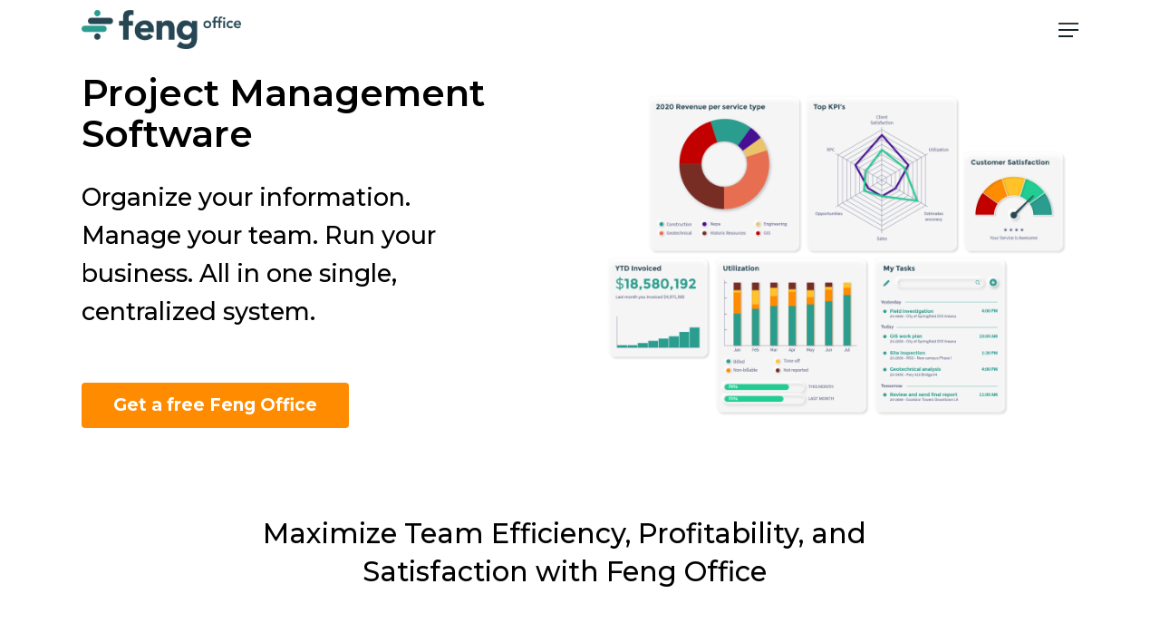

--- FILE ---
content_type: text/html; charset=UTF-8
request_url: https://www.fengoffice.com/?action=profile%3Bu%3D643846%3Barea%3Dshowposts%3Bsa%3Dtopics%3Bstart%3D15
body_size: 135542
content:
<!DOCTYPE html>

<html lang="en-US" prefix="og: https://ogp.me/ns#" class="no-js">
<head>
	
	<meta charset="UTF-8">
	
	<meta name="viewport" content="width=device-width, initial-scale=1, maximum-scale=1, user-scalable=0" /><link rel="alternate" href="https://www.fengoffice.com/" hreflang="en" />
<link rel="alternate" href="https://www.fengoffice.com/es/inicio/" hreflang="es" />
<!-- Google tag (gtag.js) consent mode dataLayer added by Site Kit -->
<script type="text/javascript" id="google_gtagjs-js-consent-mode-data-layer">
/* <![CDATA[ */
window.dataLayer = window.dataLayer || [];function gtag(){dataLayer.push(arguments);}
gtag('consent', 'default', {"ad_personalization":"denied","ad_storage":"denied","ad_user_data":"denied","analytics_storage":"denied","functionality_storage":"denied","security_storage":"denied","personalization_storage":"denied","region":["AT","BE","BG","CH","CY","CZ","DE","DK","EE","ES","FI","FR","GB","GR","HR","HU","IE","IS","IT","LI","LT","LU","LV","MT","NL","NO","PL","PT","RO","SE","SI","SK"],"wait_for_update":500});
window._googlesitekitConsentCategoryMap = {"statistics":["analytics_storage"],"marketing":["ad_storage","ad_user_data","ad_personalization"],"functional":["functionality_storage","security_storage"],"preferences":["personalization_storage"]};
window._googlesitekitConsents = {"ad_personalization":"denied","ad_storage":"denied","ad_user_data":"denied","analytics_storage":"denied","functionality_storage":"denied","security_storage":"denied","personalization_storage":"denied","region":["AT","BE","BG","CH","CY","CZ","DE","DK","EE","ES","FI","FR","GB","GR","HR","HU","IE","IS","IT","LI","LT","LU","LV","MT","NL","NO","PL","PT","RO","SE","SI","SK"],"wait_for_update":500};
/* ]]> */
</script>
<!-- End Google tag (gtag.js) consent mode dataLayer added by Site Kit -->

<!-- Search Engine Optimization by Rank Math - https://rankmath.com/ -->
<title>Feng Office: Powerful Project Management Software</title>
<meta name="description" content="Feng Office project management software integrates task management and secure document sharing. Control your projects with powerful and reporting tools."/>
<meta name="robots" content="follow, index, max-snippet:-1, max-video-preview:-1, max-image-preview:large"/>
<link rel="canonical" href="https://www.fengoffice.com/" />
<meta property="og:locale" content="en_US" />
<meta property="og:type" content="website" />
<meta property="og:title" content="Feng Office: Powerful Project Management Software" />
<meta property="og:description" content="Feng Office project management software integrates task management and secure document sharing. Control your projects with powerful and reporting tools." />
<meta property="og:url" content="https://www.fengoffice.com/" />
<meta property="og:site_name" content="Feng Office: Project Management Software for Enhanced Efficiency" />
<meta property="og:updated_time" content="2025-12-02T10:35:08-03:00" />
<meta property="og:image" content="https://www.fengoffice.com/wp-content/uploads/2024/04/2024-Feng-Office-Logo-sqr.png" />
<meta property="og:image:secure_url" content="https://www.fengoffice.com/wp-content/uploads/2024/04/2024-Feng-Office-Logo-sqr.png" />
<meta property="og:image:width" content="500" />
<meta property="og:image:height" content="500" />
<meta property="og:image:alt" content="Project Management Software" />
<meta property="og:image:type" content="image/png" />
<meta name="twitter:card" content="summary_large_image" />
<meta name="twitter:title" content="Feng Office: Powerful Project Management Software" />
<meta name="twitter:description" content="Feng Office project management software integrates task management and secure document sharing. Control your projects with powerful and reporting tools." />
<meta name="twitter:image" content="https://www.fengoffice.com/wp-content/uploads/2024/04/2024-Feng-Office-Logo-sqr.png" />
<meta name="twitter:label1" content="Written by" />
<meta name="twitter:data1" content="admin" />
<meta name="twitter:label2" content="Time to read" />
<meta name="twitter:data2" content="24 minutes" />
<script type="application/ld+json" class="rank-math-schema">{"@context":"https://schema.org","@graph":[{"@type":["Organization","Person"],"@id":"https://www.fengoffice.com/#person","name":"Feng Office: Project Management Software for Enhanced Efficiency","url":"https://www.fengoffice.com"},{"@type":"WebSite","@id":"https://www.fengoffice.com/#website","url":"https://www.fengoffice.com","name":"Feng Office: Project Management Software for Enhanced Efficiency","publisher":{"@id":"https://www.fengoffice.com/#person"},"inLanguage":"en-US","potentialAction":{"@type":"SearchAction","target":"https://www.fengoffice.com/?s={search_term_string}","query-input":"required name=search_term_string"}},{"@type":"ImageObject","@id":"https://www.fengoffice.com/wp-content/uploads/2025/07/Feng-Office-Release-Notes-3.11.3-SQ.png","url":"https://www.fengoffice.com/wp-content/uploads/2025/07/Feng-Office-Release-Notes-3.11.3-SQ.png","width":"1080","height":"1080","inLanguage":"en-US"},{"@type":"WebPage","@id":"https://www.fengoffice.com/#webpage","url":"https://www.fengoffice.com/","name":"Feng Office: Powerful Project Management Software","datePublished":"2020-07-02T19:23:42-03:00","dateModified":"2025-12-02T10:35:08-03:00","about":{"@id":"https://www.fengoffice.com/#person"},"isPartOf":{"@id":"https://www.fengoffice.com/#website"},"primaryImageOfPage":{"@id":"https://www.fengoffice.com/wp-content/uploads/2025/07/Feng-Office-Release-Notes-3.11.3-SQ.png"},"inLanguage":"en-US"},{"@type":"SoftwareApplication","name":"Feng Office: Powerful Project Management Software","description":"Feng Office project management software integrates task management and secure document sharing. Control your projects with powerful and reporting tools.","offers":{"@type":"Offer","availability":"InStock"},"image":{"@id":"https://www.fengoffice.com/wp-content/uploads/2025/07/Feng-Office-Release-Notes-3.11.3-SQ.png"},"@id":"https://www.fengoffice.com/#schema-20513","isPartOf":{"@id":"https://www.fengoffice.com/#webpage"},"publisher":{"@id":"https://www.fengoffice.com/#person"},"inLanguage":"en-US","mainEntityOfPage":{"@id":"https://www.fengoffice.com/#webpage"}}]}</script>
<meta name="google-site-verification" content="X-AT1brjEl8HPBCEUyod-ahLyOYrBucWXFFBDSyGmps" />
<!-- /Rank Math WordPress SEO plugin -->

<link rel='dns-prefetch' href='//www.googletagmanager.com' />
<link rel='dns-prefetch' href='//fonts.googleapis.com' />
<link rel="alternate" type="application/rss+xml" title="Feng Office: Project Management Software for Enhanced Efficiency &raquo; Feed" href="https://www.fengoffice.com/feed/" />
<link rel="alternate" type="application/rss+xml" title="Feng Office: Project Management Software for Enhanced Efficiency &raquo; Comments Feed" href="https://www.fengoffice.com/comments/feed/" />
<link rel="alternate" title="oEmbed (JSON)" type="application/json+oembed" href="https://www.fengoffice.com/wp-json/oembed/1.0/embed?url=https%3A%2F%2Fwww.fengoffice.com%2F&#038;lang=en" />
<link rel="alternate" title="oEmbed (XML)" type="text/xml+oembed" href="https://www.fengoffice.com/wp-json/oembed/1.0/embed?url=https%3A%2F%2Fwww.fengoffice.com%2F&#038;format=xml&#038;lang=en" />
<style id='wp-img-auto-sizes-contain-inline-css' type='text/css'>
img:is([sizes=auto i],[sizes^="auto," i]){contain-intrinsic-size:3000px 1500px}
/*# sourceURL=wp-img-auto-sizes-contain-inline-css */
</style>
<style id='wp-emoji-styles-inline-css' type='text/css'>

	img.wp-smiley, img.emoji {
		display: inline !important;
		border: none !important;
		box-shadow: none !important;
		height: 1em !important;
		width: 1em !important;
		margin: 0 0.07em !important;
		vertical-align: -0.1em !important;
		background: none !important;
		padding: 0 !important;
	}
/*# sourceURL=wp-emoji-styles-inline-css */
</style>
<style id='wp-block-library-inline-css' type='text/css'>
:root{--wp-block-synced-color:#7a00df;--wp-block-synced-color--rgb:122,0,223;--wp-bound-block-color:var(--wp-block-synced-color);--wp-editor-canvas-background:#ddd;--wp-admin-theme-color:#007cba;--wp-admin-theme-color--rgb:0,124,186;--wp-admin-theme-color-darker-10:#006ba1;--wp-admin-theme-color-darker-10--rgb:0,107,160.5;--wp-admin-theme-color-darker-20:#005a87;--wp-admin-theme-color-darker-20--rgb:0,90,135;--wp-admin-border-width-focus:2px}@media (min-resolution:192dpi){:root{--wp-admin-border-width-focus:1.5px}}.wp-element-button{cursor:pointer}:root .has-very-light-gray-background-color{background-color:#eee}:root .has-very-dark-gray-background-color{background-color:#313131}:root .has-very-light-gray-color{color:#eee}:root .has-very-dark-gray-color{color:#313131}:root .has-vivid-green-cyan-to-vivid-cyan-blue-gradient-background{background:linear-gradient(135deg,#00d084,#0693e3)}:root .has-purple-crush-gradient-background{background:linear-gradient(135deg,#34e2e4,#4721fb 50%,#ab1dfe)}:root .has-hazy-dawn-gradient-background{background:linear-gradient(135deg,#faaca8,#dad0ec)}:root .has-subdued-olive-gradient-background{background:linear-gradient(135deg,#fafae1,#67a671)}:root .has-atomic-cream-gradient-background{background:linear-gradient(135deg,#fdd79a,#004a59)}:root .has-nightshade-gradient-background{background:linear-gradient(135deg,#330968,#31cdcf)}:root .has-midnight-gradient-background{background:linear-gradient(135deg,#020381,#2874fc)}:root{--wp--preset--font-size--normal:16px;--wp--preset--font-size--huge:42px}.has-regular-font-size{font-size:1em}.has-larger-font-size{font-size:2.625em}.has-normal-font-size{font-size:var(--wp--preset--font-size--normal)}.has-huge-font-size{font-size:var(--wp--preset--font-size--huge)}.has-text-align-center{text-align:center}.has-text-align-left{text-align:left}.has-text-align-right{text-align:right}.has-fit-text{white-space:nowrap!important}#end-resizable-editor-section{display:none}.aligncenter{clear:both}.items-justified-left{justify-content:flex-start}.items-justified-center{justify-content:center}.items-justified-right{justify-content:flex-end}.items-justified-space-between{justify-content:space-between}.screen-reader-text{border:0;clip-path:inset(50%);height:1px;margin:-1px;overflow:hidden;padding:0;position:absolute;width:1px;word-wrap:normal!important}.screen-reader-text:focus{background-color:#ddd;clip-path:none;color:#444;display:block;font-size:1em;height:auto;left:5px;line-height:normal;padding:15px 23px 14px;text-decoration:none;top:5px;width:auto;z-index:100000}html :where(.has-border-color){border-style:solid}html :where([style*=border-top-color]){border-top-style:solid}html :where([style*=border-right-color]){border-right-style:solid}html :where([style*=border-bottom-color]){border-bottom-style:solid}html :where([style*=border-left-color]){border-left-style:solid}html :where([style*=border-width]){border-style:solid}html :where([style*=border-top-width]){border-top-style:solid}html :where([style*=border-right-width]){border-right-style:solid}html :where([style*=border-bottom-width]){border-bottom-style:solid}html :where([style*=border-left-width]){border-left-style:solid}html :where(img[class*=wp-image-]){height:auto;max-width:100%}:where(figure){margin:0 0 1em}html :where(.is-position-sticky){--wp-admin--admin-bar--position-offset:var(--wp-admin--admin-bar--height,0px)}@media screen and (max-width:600px){html :where(.is-position-sticky){--wp-admin--admin-bar--position-offset:0px}}

/*# sourceURL=wp-block-library-inline-css */
</style><style id='global-styles-inline-css' type='text/css'>
:root{--wp--preset--aspect-ratio--square: 1;--wp--preset--aspect-ratio--4-3: 4/3;--wp--preset--aspect-ratio--3-4: 3/4;--wp--preset--aspect-ratio--3-2: 3/2;--wp--preset--aspect-ratio--2-3: 2/3;--wp--preset--aspect-ratio--16-9: 16/9;--wp--preset--aspect-ratio--9-16: 9/16;--wp--preset--color--black: #000000;--wp--preset--color--cyan-bluish-gray: #abb8c3;--wp--preset--color--white: #ffffff;--wp--preset--color--pale-pink: #f78da7;--wp--preset--color--vivid-red: #cf2e2e;--wp--preset--color--luminous-vivid-orange: #ff6900;--wp--preset--color--luminous-vivid-amber: #fcb900;--wp--preset--color--light-green-cyan: #7bdcb5;--wp--preset--color--vivid-green-cyan: #00d084;--wp--preset--color--pale-cyan-blue: #8ed1fc;--wp--preset--color--vivid-cyan-blue: #0693e3;--wp--preset--color--vivid-purple: #9b51e0;--wp--preset--gradient--vivid-cyan-blue-to-vivid-purple: linear-gradient(135deg,rgb(6,147,227) 0%,rgb(155,81,224) 100%);--wp--preset--gradient--light-green-cyan-to-vivid-green-cyan: linear-gradient(135deg,rgb(122,220,180) 0%,rgb(0,208,130) 100%);--wp--preset--gradient--luminous-vivid-amber-to-luminous-vivid-orange: linear-gradient(135deg,rgb(252,185,0) 0%,rgb(255,105,0) 100%);--wp--preset--gradient--luminous-vivid-orange-to-vivid-red: linear-gradient(135deg,rgb(255,105,0) 0%,rgb(207,46,46) 100%);--wp--preset--gradient--very-light-gray-to-cyan-bluish-gray: linear-gradient(135deg,rgb(238,238,238) 0%,rgb(169,184,195) 100%);--wp--preset--gradient--cool-to-warm-spectrum: linear-gradient(135deg,rgb(74,234,220) 0%,rgb(151,120,209) 20%,rgb(207,42,186) 40%,rgb(238,44,130) 60%,rgb(251,105,98) 80%,rgb(254,248,76) 100%);--wp--preset--gradient--blush-light-purple: linear-gradient(135deg,rgb(255,206,236) 0%,rgb(152,150,240) 100%);--wp--preset--gradient--blush-bordeaux: linear-gradient(135deg,rgb(254,205,165) 0%,rgb(254,45,45) 50%,rgb(107,0,62) 100%);--wp--preset--gradient--luminous-dusk: linear-gradient(135deg,rgb(255,203,112) 0%,rgb(199,81,192) 50%,rgb(65,88,208) 100%);--wp--preset--gradient--pale-ocean: linear-gradient(135deg,rgb(255,245,203) 0%,rgb(182,227,212) 50%,rgb(51,167,181) 100%);--wp--preset--gradient--electric-grass: linear-gradient(135deg,rgb(202,248,128) 0%,rgb(113,206,126) 100%);--wp--preset--gradient--midnight: linear-gradient(135deg,rgb(2,3,129) 0%,rgb(40,116,252) 100%);--wp--preset--font-size--small: 13px;--wp--preset--font-size--medium: 20px;--wp--preset--font-size--large: 36px;--wp--preset--font-size--x-large: 42px;--wp--preset--spacing--20: 0.44rem;--wp--preset--spacing--30: 0.67rem;--wp--preset--spacing--40: 1rem;--wp--preset--spacing--50: 1.5rem;--wp--preset--spacing--60: 2.25rem;--wp--preset--spacing--70: 3.38rem;--wp--preset--spacing--80: 5.06rem;--wp--preset--shadow--natural: 6px 6px 9px rgba(0, 0, 0, 0.2);--wp--preset--shadow--deep: 12px 12px 50px rgba(0, 0, 0, 0.4);--wp--preset--shadow--sharp: 6px 6px 0px rgba(0, 0, 0, 0.2);--wp--preset--shadow--outlined: 6px 6px 0px -3px rgb(255, 255, 255), 6px 6px rgb(0, 0, 0);--wp--preset--shadow--crisp: 6px 6px 0px rgb(0, 0, 0);}:where(.is-layout-flex){gap: 0.5em;}:where(.is-layout-grid){gap: 0.5em;}body .is-layout-flex{display: flex;}.is-layout-flex{flex-wrap: wrap;align-items: center;}.is-layout-flex > :is(*, div){margin: 0;}body .is-layout-grid{display: grid;}.is-layout-grid > :is(*, div){margin: 0;}:where(.wp-block-columns.is-layout-flex){gap: 2em;}:where(.wp-block-columns.is-layout-grid){gap: 2em;}:where(.wp-block-post-template.is-layout-flex){gap: 1.25em;}:where(.wp-block-post-template.is-layout-grid){gap: 1.25em;}.has-black-color{color: var(--wp--preset--color--black) !important;}.has-cyan-bluish-gray-color{color: var(--wp--preset--color--cyan-bluish-gray) !important;}.has-white-color{color: var(--wp--preset--color--white) !important;}.has-pale-pink-color{color: var(--wp--preset--color--pale-pink) !important;}.has-vivid-red-color{color: var(--wp--preset--color--vivid-red) !important;}.has-luminous-vivid-orange-color{color: var(--wp--preset--color--luminous-vivid-orange) !important;}.has-luminous-vivid-amber-color{color: var(--wp--preset--color--luminous-vivid-amber) !important;}.has-light-green-cyan-color{color: var(--wp--preset--color--light-green-cyan) !important;}.has-vivid-green-cyan-color{color: var(--wp--preset--color--vivid-green-cyan) !important;}.has-pale-cyan-blue-color{color: var(--wp--preset--color--pale-cyan-blue) !important;}.has-vivid-cyan-blue-color{color: var(--wp--preset--color--vivid-cyan-blue) !important;}.has-vivid-purple-color{color: var(--wp--preset--color--vivid-purple) !important;}.has-black-background-color{background-color: var(--wp--preset--color--black) !important;}.has-cyan-bluish-gray-background-color{background-color: var(--wp--preset--color--cyan-bluish-gray) !important;}.has-white-background-color{background-color: var(--wp--preset--color--white) !important;}.has-pale-pink-background-color{background-color: var(--wp--preset--color--pale-pink) !important;}.has-vivid-red-background-color{background-color: var(--wp--preset--color--vivid-red) !important;}.has-luminous-vivid-orange-background-color{background-color: var(--wp--preset--color--luminous-vivid-orange) !important;}.has-luminous-vivid-amber-background-color{background-color: var(--wp--preset--color--luminous-vivid-amber) !important;}.has-light-green-cyan-background-color{background-color: var(--wp--preset--color--light-green-cyan) !important;}.has-vivid-green-cyan-background-color{background-color: var(--wp--preset--color--vivid-green-cyan) !important;}.has-pale-cyan-blue-background-color{background-color: var(--wp--preset--color--pale-cyan-blue) !important;}.has-vivid-cyan-blue-background-color{background-color: var(--wp--preset--color--vivid-cyan-blue) !important;}.has-vivid-purple-background-color{background-color: var(--wp--preset--color--vivid-purple) !important;}.has-black-border-color{border-color: var(--wp--preset--color--black) !important;}.has-cyan-bluish-gray-border-color{border-color: var(--wp--preset--color--cyan-bluish-gray) !important;}.has-white-border-color{border-color: var(--wp--preset--color--white) !important;}.has-pale-pink-border-color{border-color: var(--wp--preset--color--pale-pink) !important;}.has-vivid-red-border-color{border-color: var(--wp--preset--color--vivid-red) !important;}.has-luminous-vivid-orange-border-color{border-color: var(--wp--preset--color--luminous-vivid-orange) !important;}.has-luminous-vivid-amber-border-color{border-color: var(--wp--preset--color--luminous-vivid-amber) !important;}.has-light-green-cyan-border-color{border-color: var(--wp--preset--color--light-green-cyan) !important;}.has-vivid-green-cyan-border-color{border-color: var(--wp--preset--color--vivid-green-cyan) !important;}.has-pale-cyan-blue-border-color{border-color: var(--wp--preset--color--pale-cyan-blue) !important;}.has-vivid-cyan-blue-border-color{border-color: var(--wp--preset--color--vivid-cyan-blue) !important;}.has-vivid-purple-border-color{border-color: var(--wp--preset--color--vivid-purple) !important;}.has-vivid-cyan-blue-to-vivid-purple-gradient-background{background: var(--wp--preset--gradient--vivid-cyan-blue-to-vivid-purple) !important;}.has-light-green-cyan-to-vivid-green-cyan-gradient-background{background: var(--wp--preset--gradient--light-green-cyan-to-vivid-green-cyan) !important;}.has-luminous-vivid-amber-to-luminous-vivid-orange-gradient-background{background: var(--wp--preset--gradient--luminous-vivid-amber-to-luminous-vivid-orange) !important;}.has-luminous-vivid-orange-to-vivid-red-gradient-background{background: var(--wp--preset--gradient--luminous-vivid-orange-to-vivid-red) !important;}.has-very-light-gray-to-cyan-bluish-gray-gradient-background{background: var(--wp--preset--gradient--very-light-gray-to-cyan-bluish-gray) !important;}.has-cool-to-warm-spectrum-gradient-background{background: var(--wp--preset--gradient--cool-to-warm-spectrum) !important;}.has-blush-light-purple-gradient-background{background: var(--wp--preset--gradient--blush-light-purple) !important;}.has-blush-bordeaux-gradient-background{background: var(--wp--preset--gradient--blush-bordeaux) !important;}.has-luminous-dusk-gradient-background{background: var(--wp--preset--gradient--luminous-dusk) !important;}.has-pale-ocean-gradient-background{background: var(--wp--preset--gradient--pale-ocean) !important;}.has-electric-grass-gradient-background{background: var(--wp--preset--gradient--electric-grass) !important;}.has-midnight-gradient-background{background: var(--wp--preset--gradient--midnight) !important;}.has-small-font-size{font-size: var(--wp--preset--font-size--small) !important;}.has-medium-font-size{font-size: var(--wp--preset--font-size--medium) !important;}.has-large-font-size{font-size: var(--wp--preset--font-size--large) !important;}.has-x-large-font-size{font-size: var(--wp--preset--font-size--x-large) !important;}
/*# sourceURL=global-styles-inline-css */
</style>

<style id='classic-theme-styles-inline-css' type='text/css'>
/*! This file is auto-generated */
.wp-block-button__link{color:#fff;background-color:#32373c;border-radius:9999px;box-shadow:none;text-decoration:none;padding:calc(.667em + 2px) calc(1.333em + 2px);font-size:1.125em}.wp-block-file__button{background:#32373c;color:#fff;text-decoration:none}
/*# sourceURL=/wp-includes/css/classic-themes.min.css */
</style>
<link rel='stylesheet' id='contact-form-7-css' href='https://www.fengoffice.com/wp-content/plugins/contact-form-7/includes/css/styles.css?ver=6.1.4' type='text/css' media='all' />
<link rel='stylesheet' id='salient-social-css' href='https://www.fengoffice.com/wp-content/plugins/salient-social/css/style.css?ver=1.1' type='text/css' media='all' />
<style id='salient-social-inline-css' type='text/css'>

  .sharing-default-minimal .nectar-love.loved,
  body .nectar-social[data-color-override="override"].fixed > a:before, 
  body .nectar-social[data-color-override="override"].fixed .nectar-social-inner a,
  .sharing-default-minimal .nectar-social[data-color-override="override"] .nectar-social-inner a:hover {
    background-color: #2a9d8f;
  }
  .nectar-social.hover .nectar-love.loved,
  .nectar-social.hover > .nectar-love-button a:hover,
  .nectar-social[data-color-override="override"].hover > div a:hover,
  #single-below-header .nectar-social[data-color-override="override"].hover > div a:hover,
  .nectar-social[data-color-override="override"].hover .share-btn:hover,
  .sharing-default-minimal .nectar-social[data-color-override="override"] .nectar-social-inner a {
    border-color: #2a9d8f;
  }
  #single-below-header .nectar-social.hover .nectar-love.loved i,
  #single-below-header .nectar-social.hover[data-color-override="override"] a:hover,
  #single-below-header .nectar-social.hover[data-color-override="override"] a:hover i,
  #single-below-header .nectar-social.hover .nectar-love-button a:hover i,
  .nectar-love:hover i,
  .hover .nectar-love:hover .total_loves,
  .nectar-love.loved i,
  .nectar-social.hover .nectar-love.loved .total_loves,
  .nectar-social.hover .share-btn:hover, 
  .nectar-social[data-color-override="override"].hover .nectar-social-inner a:hover,
  .nectar-social[data-color-override="override"].hover > div:hover span,
  .sharing-default-minimal .nectar-social[data-color-override="override"] .nectar-social-inner a:not(:hover) i,
  .sharing-default-minimal .nectar-social[data-color-override="override"] .nectar-social-inner a:not(:hover) {
    color: #2a9d8f;
  }
/*# sourceURL=salient-social-inline-css */
</style>
<link rel='stylesheet' id='font-awesome-css' href='https://www.fengoffice.com/wp-content/themes/salient/css/font-awesome.min.css?ver=4.6.4' type='text/css' media='all' />
<link rel='stylesheet' id='salient-grid-system-css' href='https://www.fengoffice.com/wp-content/themes/salient/css/grid-system.css?ver=12.0' type='text/css' media='all' />
<link rel='stylesheet' id='main-styles-css' href='https://www.fengoffice.com/wp-content/themes/salient/css/style.css?ver=12.0' type='text/css' media='all' />
<style id='main-styles-inline-css' type='text/css'>
html body[data-header-resize="1"] .container-wrap, html body[data-header-resize="0"] .container-wrap, body[data-header-format="left-header"][data-header-resize="0"] .container-wrap { padding-top: 0; }
/*# sourceURL=main-styles-inline-css */
</style>
<link rel='stylesheet' id='nectar-ocm-simple-css' href='https://www.fengoffice.com/wp-content/themes/salient/css/off-canvas/simple-dropdown.css?ver=12.0' type='text/css' media='all' />
<link rel='stylesheet' id='nectar-element-testimonial-css' href='https://www.fengoffice.com/wp-content/themes/salient/css/elements/element-testimonial.css?ver=12.0' type='text/css' media='all' />
<link rel='stylesheet' id='fancyBox-css' href='https://www.fengoffice.com/wp-content/themes/salient/css/plugins/jquery.fancybox.css?ver=3.3.1' type='text/css' media='all' />
<link rel='stylesheet' id='nectar_default_font_open_sans-css' href='https://fonts.googleapis.com/css?family=Open+Sans%3A300%2C400%2C600%2C700&#038;subset=latin%2Clatin-ext' type='text/css' media='all' />
<link rel='stylesheet' id='responsive-css' href='https://www.fengoffice.com/wp-content/themes/salient/css/responsive.css?ver=12.0' type='text/css' media='all' />
<link rel='stylesheet' id='select2-css' href='https://www.fengoffice.com/wp-content/themes/salient/css/plugins/select2.css?ver=6.2' type='text/css' media='all' />
<link rel='stylesheet' id='skin-material-css' href='https://www.fengoffice.com/wp-content/themes/salient/css/skin-material.css?ver=12.0' type='text/css' media='all' />
<link rel='stylesheet' id='nectar-widget-posts-css' href='https://www.fengoffice.com/wp-content/themes/salient/css/elements/widget-nectar-posts.css?ver=12.0' type='text/css' media='all' />
<link rel='stylesheet' id='js_composer_front-css' href='https://www.fengoffice.com/wp-content/plugins/js_composer_salient/assets/css/js_composer.min.css?ver=6.1' type='text/css' media='all' />
<link rel='stylesheet' id='dynamic-css-css' href='https://www.fengoffice.com/wp-content/themes/salient/css/salient-dynamic-styles.css?ver=96948' type='text/css' media='all' />
<style id='dynamic-css-inline-css' type='text/css'>
@media only screen and (min-width:1000px){body #ajax-content-wrap.no-scroll{min-height:calc(100vh - 65px);height:calc(100vh - 65px)!important;}}@media only screen and (min-width:1000px){#page-header-wrap.fullscreen-header,#page-header-wrap.fullscreen-header #page-header-bg,html:not(.nectar-box-roll-loaded) .nectar-box-roll > #page-header-bg.fullscreen-header,.nectar_fullscreen_zoom_recent_projects,#nectar_fullscreen_rows:not(.afterLoaded) > div{height:calc(100vh - 64px);}.wpb_row.vc_row-o-full-height.top-level,.wpb_row.vc_row-o-full-height.top-level > .col.span_12{min-height:calc(100vh - 64px);}html:not(.nectar-box-roll-loaded) .nectar-box-roll > #page-header-bg.fullscreen-header{top:65px;}.nectar-slider-wrap[data-fullscreen="true"]:not(.loaded),.nectar-slider-wrap[data-fullscreen="true"]:not(.loaded) .swiper-container{height:calc(100vh - 63px)!important;}.admin-bar .nectar-slider-wrap[data-fullscreen="true"]:not(.loaded),.admin-bar .nectar-slider-wrap[data-fullscreen="true"]:not(.loaded) .swiper-container{height:calc(100vh - 63px - 32px)!important;}}#nectar_fullscreen_rows{background-color:;}.vc_row.inner_row.min_width_desktop_100pct{min-width:100%;}
.tabbed > ul li .active-tab, .material input[type=text]:focus, .material textarea:focus, .material input[type=email]:focus, .material input[type=search]:focus, .material input[type=password]:focus, .material input[type=tel]:focus, .material input[type=url]:focus, .material input[type=date]:focus, .row .col .wp-caption .wp-caption-text, .material.woocommerce-page input#coupon_code:focus, .material #search-outer #search input[type="text"], #header-outer[data-lhe="animated_underline"] #top nav > ul > li > a:after, div[data-style="minimal"] .toggle.default.open i, div[data-style="minimal"] .toggle.default:hover i, div[data-style="minimal"] .toggle.accent-color.open i, div[data-style="minimal"] .toggle.accent-color:hover i, body[data-form-style="minimal"] input[type=text]:focus, body[data-form-style="minimal"].woocommerce-cart table.cart .actions .coupon .input-text:focus, body[data-form-style="minimal"] textarea:focus, body[data-form-style="minimal"] input[type=email]:focus, body[data-form-style="minimal"] input[type=search]:focus, body[data-form-style="minimal"] input[type=password]:focus, body[data-form-style="minimal"] input[type=tel]:focus, body[data-form-style="minimal"] input[type=url]:focus, body[data-form-style="minimal"] input[type=date]:focus, .single #single-meta div a:hover, .single #single-meta div a:focus, .single .fullscreen-blog-header #single-below-header > span a:hover, .blog-title #single-meta .nectar-social.hover > div a:hover, .nectar-hor-list-item[data-hover-effect="full_border"][data-color="accent-color"]:hover {
    border-color: #ff8c00;
}

#footer-outer .row {
    padding: 26px 0;
}

.nectar-button.large {
    font-size: 19px;
}

#footer-widgets > div > div > div:nth-child(3) {
display: flex;
}

#footer-outer[data-link-hover="underline"][data-custom-color="true"] #footer-widgets ul:not([class*="nectar_blog_posts"]) a:not(.tag-cloud-link):not(.nectar-button), #footer-outer[data-link-hover="underline"] #footer-widgets .textwidget a:not(.nectar-button) {
    background-image: linear-gradient(to right, #264653 0%, #264653 100%);
    margin-right: 7px;
}

.woocommerce-checkout-review-order-table .product-info .amount, .woocommerce-checkout-review-order-table .product-info .product-quantity, .nectar-progress-bar p, .nectar-progress-bar span strong i, .nectar-progress-bar span strong, body.material .nectar_single_testimonial[data-style="basic"] span.wrap, body.material .nectar_single_testimonial[data-style="basic_left_image"] span.wrap, .testimonial_slider:not([data-style="minimal"]) blockquote span, .woocommerce-ordering .select2-container--default .select2-selection--single .select2-selection__rendered, .woocommerce-ordering .select2-container .select2-choice>.select2-chosen, .tabbed[data-style="minimal_alt"] > ul li a, .material .widget .nectar_widget[class*="nectar_blog_posts_"] > li .post-title, body.material .tagcloud a, .material .widget li a, .nectar-recent-posts-slider_multiple_visible .recent-post-container.container .strong a, .material .recentcomments .comment-author-link, .single .post-area .content-inner > .post-tags a, .masonry.material .masonry-blog-item .grav-wrap a, .nectar-recent-posts-single_featured .grav-wrap a, .masonry.material .masonry-blog-item .meta-category a, .post-area.featured_img_left article .meta-category a, .post-area.featured_img_left article .grav-wrap .text a, .related-posts[data-style="material"] .meta-category a, .masonry.auto_meta_overlaid_spaced article.post.quote .author, .masonry.material article.post.quote .author, body.search-results #search-results[data-layout="list-no-sidebar"] .result .inner-wrap h2 span, .material .tabbed >ul li a, .post-area.featured_img_left article.post.quote .author, .single .post.format-quote .author, .related-posts[data-style="material"] .grav-wrap .text a, .auto_meta_overlaid_spaced .masonry-blog-item .meta-category a, [data-style="list_featured_first_row"] .meta-category a, .nectar-recent-posts-single_featured .strong a, .nectar-recent-posts-single_featured.multiple_featured .controls li .title, body .woocommerce .nectar-woo-flickity[data-controls="arrows-and-text"] .woo-flickity-count, body.woocommerce ul.products li.minimal.product span.onsale, .nectar-woo-flickity ul.products li.minimal.product span.onsale, .nectar-quick-view-box span.onsale, .nectar-quick-view-box .nectar-full-product-link a, body .nectar-quick-view-box .single_add_to_cart_button, .nectar-quick-view-box .single_add_to_cart_button, .woocommerce .cart .quantity input.qty, .woocommerce .cart .quantity input.plus, .woocommerce .cart .quantity input.minus, .pum-theme-salient-page-builder-optimized .pum-container .pum-content+.pum-close, .nectar-quick-view-box .cart .quantity input.qty, .nectar-quick-view-box .cart .quantity input.plus, .nectar-quick-view-box .cart .quantity input.minus, .woocommerce-account .woocommerce-form-login .lost_password, .woocommerce div.product .woocommerce-tabs .full-width-content[data-tab-style="fullwidth"] ul.tabs li a, .woocommerce div.product_meta, .woocommerce table.cart td.product-name, .woocommerce table.shop_table th, #header-outer .widget_shopping_cart .cart_list a, .woocommerce .yith-wcan-reset-navigation.button, .single-product .entry-summary p.stock.out-of-stock, .nectar-post-grid .nectar-post-grid-item .content .meta-category a {
    font-family: 'Montserrat';
    font-size: 15px;
    font-weight: 500!important;
}
.single-post #header-space ,.single-post .heading-title {
    display: none !important;
}
.single-post .container-wrap {
    padding-top: 100px !important;
}
.single-post div#page-header-wrap {
    display: none !important;
}
/*# sourceURL=dynamic-css-inline-css */
</style>
<link rel='stylesheet' id='redux-google-fonts-salient_redux-css' href='https://fonts.googleapis.com/css?family=Montserrat%3A500%2C600%2C400%2C300%2C700%7COpen+Sans%3A400&#038;ver=1741807209' type='text/css' media='all' />
<script type="text/javascript" src="https://www.fengoffice.com/wp-includes/js/jquery/jquery.min.js?ver=3.7.1" id="jquery-core-js"></script>
<script type="text/javascript" src="https://www.fengoffice.com/wp-includes/js/jquery/jquery-migrate.min.js?ver=3.4.1" id="jquery-migrate-js"></script>

<!-- Google tag (gtag.js) snippet added by Site Kit -->
<!-- Google Analytics snippet added by Site Kit -->
<script type="text/javascript" src="https://www.googletagmanager.com/gtag/js?id=G-R5HD8R6BWY" id="google_gtagjs-js" async></script>
<script type="text/javascript" id="google_gtagjs-js-after">
/* <![CDATA[ */
window.dataLayer = window.dataLayer || [];function gtag(){dataLayer.push(arguments);}
gtag("set","linker",{"domains":["www.fengoffice.com"]});
gtag("js", new Date());
gtag("set", "developer_id.dZTNiMT", true);
gtag("config", "G-R5HD8R6BWY");
//# sourceURL=google_gtagjs-js-after
/* ]]> */
</script>
<link rel="https://api.w.org/" href="https://www.fengoffice.com/wp-json/" /><link rel="alternate" title="JSON" type="application/json" href="https://www.fengoffice.com/wp-json/wp/v2/pages/431" /><link rel="EditURI" type="application/rsd+xml" title="RSD" href="https://www.fengoffice.com/xmlrpc.php?rsd" />
<link rel='shortlink' href='https://www.fengoffice.com/' />
<meta name="generator" content="Site Kit by Google 1.168.0" />
		<script>
		(function(h,o,t,j,a,r){
			h.hj=h.hj||function(){(h.hj.q=h.hj.q||[]).push(arguments)};
			h._hjSettings={hjid:4939553,hjsv:5};
			a=o.getElementsByTagName('head')[0];
			r=o.createElement('script');r.async=1;
			r.src=t+h._hjSettings.hjid+j+h._hjSettings.hjsv;
			a.appendChild(r);
		})(window,document,'//static.hotjar.com/c/hotjar-','.js?sv=');
		</script>
		<script type="text/javascript"> var root = document.getElementsByTagName( "html" )[0]; root.setAttribute( "class", "js" ); </script>
<!-- Meta Pixel Code -->
<script type='text/javascript'>
!function(f,b,e,v,n,t,s){if(f.fbq)return;n=f.fbq=function(){n.callMethod?
n.callMethod.apply(n,arguments):n.queue.push(arguments)};if(!f._fbq)f._fbq=n;
n.push=n;n.loaded=!0;n.version='2.0';n.queue=[];t=b.createElement(e);t.async=!0;
t.src=v;s=b.getElementsByTagName(e)[0];s.parentNode.insertBefore(t,s)}(window,
document,'script','https://connect.facebook.net/en_US/fbevents.js');
</script>
<!-- End Meta Pixel Code -->
<script type='text/javascript'>var url = window.location.origin + '?ob=open-bridge';
            fbq('set', 'openbridge', '351142318024548', url);
fbq('init', '351142318024548', {}, {
    "agent": "wordpress-6.9-4.1.5"
})</script><script type='text/javascript'>
    fbq('track', 'PageView', []);
  </script><style type="text/css">.recentcomments a{display:inline !important;padding:0 !important;margin:0 !important;}</style><meta name="generator" content="Powered by WPBakery Page Builder - drag and drop page builder for WordPress."/>

<!-- Google Tag Manager snippet added by Site Kit -->
<script type="text/javascript">
/* <![CDATA[ */

			( function( w, d, s, l, i ) {
				w[l] = w[l] || [];
				w[l].push( {'gtm.start': new Date().getTime(), event: 'gtm.js'} );
				var f = d.getElementsByTagName( s )[0],
					j = d.createElement( s ), dl = l != 'dataLayer' ? '&l=' + l : '';
				j.async = true;
				j.src = 'https://www.googletagmanager.com/gtm.js?id=' + i + dl;
				f.parentNode.insertBefore( j, f );
			} )( window, document, 'script', 'dataLayer', 'GTM-N5V2JTLQ' );
			
/* ]]> */
</script>

<!-- End Google Tag Manager snippet added by Site Kit -->
<link rel="icon" href="https://www.fengoffice.com/wp-content/uploads/2020/06/cropped-fav-32x32.png" sizes="32x32" />
<link rel="icon" href="https://www.fengoffice.com/wp-content/uploads/2020/06/cropped-fav-192x192.png" sizes="192x192" />
<link rel="apple-touch-icon" href="https://www.fengoffice.com/wp-content/uploads/2020/06/cropped-fav-180x180.png" />
<meta name="msapplication-TileImage" content="https://www.fengoffice.com/wp-content/uploads/2020/06/cropped-fav-270x270.png" />
		<style type="text/css" id="wp-custom-css">
			p {
    padding-bottom: 0.8em !important;
}

h2, h3, h5, h6, p{
	color: #132329;
}

h1, h4 {
	color: #1A313A;
}

.white-font{
	color: #fff!important;
}

.custom-icon-image{
	width: 80px!important;
	height: 80px!important;
}

/* Features and Services Pages */
.tabbed[data-style="vertical_modern"] .wpb_tabs_nav li a {
    padding: 10px 20px;
		color: #264653;
}

.active-tab {
	background-color: #264653!important;
	color: #fff!important;
}

/* Security page */
.security-text-block {
	margin-top: 100px;
}

.security-page-subheader {
	margin-bottom: 30px!important;
}

/* Conditions page */ 
.conditions-page-text-block{
	margin-top: 80px;
}

.conditions-page-subheader {
	margin-bottom: 30px!important;
}
/* Blog Styles */
#recent-comments-2, #nectar_popular_posts-1, #recent-posts-2{
	display: none;
}

/* Posts styles */
.image-preview {
	width: 250px;
	height: 250px;
}

.edition-name {
	display: inline-block;
	font-weight: 600;
	color: #ff8c00;
	padding: 0 10px;
	border: 2px solid #ff8c00;       border-radius: 20px;
	font-size: 14px;
}

/* Blog page */
body .page-submenu li a {
	padding-right: 30px;
	padding-left: 30px;
	font-size: 16px;
	color: #132329;
	opacity: 1;
	font-weight: 600;
	font-family: Montserrat;
}
.blog-category-btn{
	/*color: #132329!important;*/
}

.blog-navigation-row {
	/*z-index: 100000!important;
	position: sticky!important;
	box-shadow: 0 10px 10px rgba(0,0,0,0.15)!important;*/
}

/* Blog post */
.padding-top-20 {
	padding-top: 20px;
}

.padding-top-30 {
	padding-top: 30px;
}

.post .content-inner {
    padding-bottom: 0!important;
}

#author-bio {
    padding: 20px 0!important;
}

body[data-button-style*="slightly_rounded"].single .heading-title[data-header-style="default_minimal"] .meta-category a {
		margin-bottom: 30px;
}

.related-post-wrap[data-using-post-pagination="false"] {
    margin-top: 0!important;
}

/* Form Styles */
body[data-fancy-form-rcs="1"] .fancy-select-wrap {
	padding-top: 0!important;
}

.wpforms-container .wpforms-field-label {
	font-weight: 600!important;
	padding-bottom: 5px!important;
}

.wpforms-container input.wpforms-field-medium {
	max-width: 100%;
}

.wpforms-container input[type=date], .wpforms-container input[type=datetime], .wpforms-container input[type=datetime-local], .wpforms-container input[type=email], .wpforms-container input[type=month], .wpforms-container input[type=number], .wpforms-container input[type=password], .wpforms-container input[type=range], .wpforms-container input[type=search], .wpforms-container input[type=tel], .wpforms-container input[type=text], .wpforms-container input[type=time], .wpforms-container input[type=url], .wpforms-container input[type=week], .wpforms-container select, .wpforms-container textarea {
    color: #132329;
}

body[data-form-submit="regular"] .container-wrap button[type=submit]:not(.search-widget-btn) {
	font-size: 19px;
	margin-top: 10px;
}
.wpforms-container {
  padding: 20px 40px;
  border-radius: 10px;
  box-shadow: 1px 3px 7px #ccc;
}

/* Footer styles */
#footer-outer #footer-widgets .widget h4 {
	font-weight: 600!important;
}

/* Login Styles */
.page-id-3192 #header-space , .page-id-3192 #header-outer {
	display:none;
}

.page-id-3192 #footer-outer{
	display:none;
}

.page-id-3192 .wpforms-container {
  padding: 0;
  border-radius: 0;
  box-shadow: none;
}

/* Menu styles overrides */
ul.sf-menu li.menu-item a {
  font-size: 13px !important;
}

/*ul.sf-menu li.menu-item.menu-item-object-page a,
ul.sf-menu li.menu-item.sf-with-ul a{
	margin-left: 15px !important;
	margin-right: 15px !important;
}*/

ul.sf-menu li.menu-item.button_solid_color_2 a {
	white-space: nowrap;
}

ul.sub-menu li.menu-item a{
  font-size: 13px !important;
}

.sidebarReleases .widget.widget_categories h4 {
    font-size: 24px !important;
    color: white;
}
.sidebarReleases .widget_categories ul li {
    padding: 0 !important;
    color: #264653;
}		</style>
		<style type="text/css" data-type="vc_custom-css">.vc_custom_1602810843112 {
    margin-bottom: 15px !important;
    padding-right: 0px !important;
}

.custom-icon-image {
    width: 80px;
    height: 80px;
}</style><style type="text/css" data-type="vc_shortcodes-custom-css">.vc_custom_1611095832323{padding-right: 13% !important;}.vc_custom_1611171610357{margin-bottom: 15px !important;padding-right: 20px !important;}.vc_custom_1611180156493{margin-bottom: 15px !important;padding-right: 20px !important;}.vc_custom_1611180346717{margin-bottom: 15px !important;}.vc_custom_1611180361706{margin-bottom: 15px !important;}.vc_custom_1611180375496{margin-bottom: 15px !important;}.vc_custom_1611180389489{margin-bottom: 15px !important;}.vc_custom_1611180403657{margin-bottom: 15px !important;}.vc_custom_1611180417797{margin-bottom: 15px !important;}.vc_custom_1615493907044{border-right-width: 15px !important;border-left-width: 15px !important;padding-right: 15px !important;padding-left: 15px !important;border-left-color: #f7f7f7 !important;border-right-color: #f7f7f7 !important;}</style><noscript><style> .wpb_animate_when_almost_visible { opacity: 1; }</style></noscript>	
</head>


<body class="home wp-singular page-template-default page page-id-431 wp-theme-salient material wpb-js-composer js-comp-ver-6.1 vc_responsive" data-footer-reveal="false" data-footer-reveal-shadow="none" data-header-format="menu-left-aligned" data-body-border="off" data-boxed-style="" data-header-breakpoint="1290" data-dropdown-style="minimal" data-cae="easeOutCubic" data-cad="1050" data-megamenu-width="contained" data-aie="fade-in" data-ls="fancybox" data-apte="standard" data-hhun="0" data-fancy-form-rcs="1" data-form-style="default" data-form-submit="regular" data-is="minimal" data-button-style="slightly_rounded_shadow" data-user-account-button="false" data-flex-cols="true" data-col-gap="30px" data-header-inherit-rc="false" data-header-search="false" data-animated-anchors="true" data-ajax-transitions="false" data-full-width-header="false" data-slide-out-widget-area="true" data-slide-out-widget-area-style="simple" data-user-set-ocm="1" data-loading-animation="none" data-bg-header="true" data-responsive="1" data-ext-responsive="true" data-header-resize="0" data-header-color="custom" data-transparent-header="false" data-cart="false" data-remove-m-parallax="" data-remove-m-video-bgs="" data-m-animate="1" data-force-header-trans-color="light" data-smooth-scrolling="0" data-permanent-transparent="false" >
	
	<script type="text/javascript"> if(navigator.userAgent.match(/(Android|iPod|iPhone|iPad|BlackBerry|IEMobile|Opera Mini)/)) { document.body.className += " using-mobile-browser "; } </script><div class="ocm-effect-wrap"><div class="ocm-effect-wrap-inner">	
	<div id="header-space"  data-header-mobile-fixed='false'></div> 
	
		
	<div id="header-outer" data-has-menu="true" data-has-buttons="yes" data-header-button_style="shadow_hover_scale" data-using-pr-menu="true" data-mobile-fixed="false" data-ptnm="false" data-lhe="animated_underline" data-user-set-bg="#ffffff" data-format="menu-left-aligned" data-permanent-transparent="false" data-megamenu-rt="0" data-remove-fixed="0" data-header-resize="0" data-cart="false" data-transparency-option="1" data-box-shadow="large" data-shrink-num="6" data-using-secondary="0" data-using-logo="1" data-logo-height="43" data-m-logo-height="35" data-padding="11" data-full-width="false" data-condense="false" >
		
		
<div id="search-outer" class="nectar">
	<div id="search">
		<div class="container">
			 <div id="search-box">
				 <div class="inner-wrap">
					 <div class="col span_12">
						  <form role="search" action="https://www.fengoffice.com/" method="GET">
														 <input type="text" name="s"  value="" placeholder="Search" /> 
							 								
						<span>Hit enter to search or ESC to close</span>						</form>
					</div><!--/span_12-->
				</div><!--/inner-wrap-->
			 </div><!--/search-box-->
			 <div id="close"><a href="#">
				<span class="close-wrap"> <span class="close-line close-line1"></span> <span class="close-line close-line2"></span> </span>				 </a></div>
		 </div><!--/container-->
	</div><!--/search-->
</div><!--/search-outer-->

<header id="top">
	<div class="container">
		<div class="row">
			<div class="col span_3">
				<a id="logo" href="https://www.fengoffice.com" data-supplied-ml-starting-dark="false" data-supplied-ml-starting="false" data-supplied-ml="false" >
					<img class="stnd default-logo dark-version" alt="Feng Office: Project Management Software for Enhanced Efficiency" src="https://www.fengoffice.com/wp-content/uploads/2021/01/Original-Logo-SVG-3.png" srcset="https://www.fengoffice.com/wp-content/uploads/2021/01/Original-Logo-SVG-3.png 1x, https://www.fengoffice.com/wp-content/uploads/2021/01/Original-Logo-SVG-3.png 2x" /> 
				</a>
				
							</div><!--/span_3-->
			
			<div class="col span_9 col_last">
									<div class="slide-out-widget-area-toggle mobile-icon simple" data-custom-color="false" data-icon-animation="simple-transform">
						<div> <a href="#sidewidgetarea" aria-label="Navigation Menu" aria-expanded="false" class="closed">
							<span aria-hidden="true"> <i class="lines-button x2"> <i class="lines"></i> </i> </span>
						</a></div> 
					</div>
								
									
					<nav>
						
						<ul class="sf-menu">	
							<li id="menu-item-3463" class="menu-item menu-item-type-post_type menu-item-object-page menu-item-has-children sf-with-ul menu-item-3463"><a href="https://www.fengoffice.com/why-feng-office/">Why Feng Office<span class="sf-sub-indicator"><i class="fa fa-angle-down icon-in-menu"></i></span></a>
<ul class="sub-menu">
	<li id="menu-item-3468" class="menu-item menu-item-type-post_type menu-item-object-page menu-item-3468"><a href="https://www.fengoffice.com/why-feng-office/">Benefits</a></li>
	<li id="menu-item-3469" class="menu-item menu-item-type-post_type menu-item-object-page menu-item-3469"><a href="https://www.fengoffice.com/features/">Features</a></li>
	<li id="menu-item-3470" class="menu-item menu-item-type-post_type menu-item-object-page menu-item-3470"><a href="https://www.fengoffice.com/services/">Services</a></li>
</ul>
</li>
<li id="menu-item-6125" class="menu-item menu-item-type-post_type menu-item-object-page menu-item-6125"><a href="https://www.fengoffice.com/blog-en/">Blog</a></li>
<li id="menu-item-3467" class="menu-item menu-item-type-custom menu-item-object-custom menu-item-has-children sf-with-ul menu-item-3467"><a>About<span class="sf-sub-indicator"><i class="fa fa-angle-down icon-in-menu"></i></span></a>
<ul class="sub-menu">
	<li id="menu-item-3464" class="menu-item menu-item-type-post_type menu-item-object-page menu-item-3464"><a href="https://www.fengoffice.com/about/">About Feng Office</a></li>
	<li id="menu-item-3471" class="menu-item menu-item-type-custom menu-item-object-custom menu-item-3471"><a target="_blank" href="https://documentation.fengoffice.com/doku.php/Home">Documentation</a></li>
	<li id="menu-item-5778" class="menu-item menu-item-type-taxonomy menu-item-object-category menu-item-5778"><a href="https://www.fengoffice.com/category/release/">Releases</a></li>
	<li id="menu-item-3473" class="menu-item menu-item-type-post_type menu-item-object-page menu-item-3473"><a href="https://www.fengoffice.com/faq-2/">FAQ</a></li>
</ul>
</li>
<li id="menu-item-3466" class="menu-item menu-item-type-post_type menu-item-object-page menu-item-3466"><a href="https://www.fengoffice.com/pricing/">Pricing</a></li>
<li id="menu-item-3465" class="menu-item menu-item-type-post_type menu-item-object-page menu-item-3465"><a href="https://www.fengoffice.com/contact-us/">Contact us</a></li>
						</ul>
						

												
					</nav>
					
										
				</div><!--/span_9-->
				
									<div class="right-aligned-menu-items">
						<nav>
							<ul class="buttons sf-menu" data-user-set-ocm="1">
								
								<li id="menu-item-3771" class="menu-item menu-item-type-custom menu-item-object-custom menu-item-3771"><a href="https://trials.fengoffice.com/login">Login</a></li>
<li id="menu-item-3772" class="menu-item menu-item-type-custom menu-item-object-custom button_solid_color_2 menu-item-3772"><a href="https://trials.fengoffice.com/register/?edition=starter">Free Account</a></li>
<li id="menu-item-6054-es" class="lang-item lang-item-80 lang-item-es lang-item-first menu-item menu-item-type-custom menu-item-object-custom menu-item-6054-es"><a href="https://www.fengoffice.com/es/inicio/" hreflang="es-ES" lang="es-ES">ES</a></li>
								
							</ul>
							
													</nav>
					</div><!--/right-aligned-menu-items-->
					
									
			</div><!--/row-->
			
<div id="mobile-menu" data-mobile-fixed="false">    
	
	<div class="inner">
		
				
		<div class="menu-items-wrap" data-has-secondary-text="false">
			
			<ul>
				<li class="menu-item menu-item-type-post_type menu-item-object-page menu-item-has-children menu-item-3463"><a href="https://www.fengoffice.com/why-feng-office/">Why Feng Office</a>
<ul class="sub-menu">
	<li class="menu-item menu-item-type-post_type menu-item-object-page menu-item-3468"><a href="https://www.fengoffice.com/why-feng-office/">Benefits</a></li>
	<li class="menu-item menu-item-type-post_type menu-item-object-page menu-item-3469"><a href="https://www.fengoffice.com/features/">Features</a></li>
	<li class="menu-item menu-item-type-post_type menu-item-object-page menu-item-3470"><a href="https://www.fengoffice.com/services/">Services</a></li>
</ul>
</li>
<li class="menu-item menu-item-type-post_type menu-item-object-page menu-item-6125"><a href="https://www.fengoffice.com/blog-en/">Blog</a></li>
<li class="menu-item menu-item-type-custom menu-item-object-custom menu-item-has-children menu-item-3467"><a>About</a>
<ul class="sub-menu">
	<li class="menu-item menu-item-type-post_type menu-item-object-page menu-item-3464"><a href="https://www.fengoffice.com/about/">About Feng Office</a></li>
	<li class="menu-item menu-item-type-custom menu-item-object-custom menu-item-3471"><a target="_blank" href="https://documentation.fengoffice.com/doku.php/Home">Documentation</a></li>
	<li class="menu-item menu-item-type-taxonomy menu-item-object-category menu-item-5778"><a href="https://www.fengoffice.com/category/release/">Releases</a></li>
	<li class="menu-item menu-item-type-post_type menu-item-object-page menu-item-3473"><a href="https://www.fengoffice.com/faq-2/">FAQ</a></li>
</ul>
</li>
<li class="menu-item menu-item-type-post_type menu-item-object-page menu-item-3466"><a href="https://www.fengoffice.com/pricing/">Pricing</a></li>
<li class="menu-item menu-item-type-post_type menu-item-object-page menu-item-3465"><a href="https://www.fengoffice.com/contact-us/">Contact us</a></li>
<li class="menu-item menu-item-type-custom menu-item-object-custom menu-item-3771"><a href="https://trials.fengoffice.com/login">Login</a></li>
<li class="menu-item menu-item-type-custom menu-item-object-custom menu-item-3772"><a href="https://trials.fengoffice.com/register/?edition=starter">Free Account</a></li>
<li class="lang-item lang-item-80 lang-item-es lang-item-first menu-item menu-item-type-custom menu-item-object-custom menu-item-6054-es"><a href="https://www.fengoffice.com/es/inicio/" hreflang="es-ES" lang="es-ES">ES</a></li>
				
				 
			</ul>
			
						
		</div><!--/menu-items-wrap-->
		
		<div class="below-menu-items-wrap">
			<ul class="off-canvas-social-links"><li><a target="_blank" href="https://twitter.com/FengOffice"><i class="fa fa-twitter"></i></a></li><li><a target="_blank" href="https://www.facebook.com/FengOffice"><i class="fa fa-facebook"></i></a></li></ul>		</div><!--/below-menu-items-wrap-->
	
	</div><!--/inner-->
	
</div><!--/mobile-menu-->
		</div><!--/container-->
	</header>
		
	</div>
	
		
	<div id="ajax-content-wrap">
		
		
<div class="container-wrap">
	<div class="container main-content">
		<div class="row">
			
			
		<div id="fws_6958d4d94e5c5"  data-column-margin="default" data-midnight="dark"  class="wpb_row vc_row-fluid vc_row top-level full-width-section  vc_row-o-equal-height vc_row-flex  vc_row-o-content-middle standard_section "  style="padding-top: 15px; padding-bottom: 15px; "><div class="row-bg-wrap" data-bg-animation="none" data-bg-overlay="false"><div class="inner-wrap"><div class="row-bg using-bg-color"  style="background-color: #ffffff; "></div></div><div class="row-bg-overlay" ></div></div><div class="row_col_wrap_12 col span_12 dark left">
	<div  class="vc_col-sm-6 wpb_column column_container vc_column_container col padding-7-percent inherit_tablet inherit_phone "  data-t-w-inherits="default" data-bg-cover="" data-padding-pos="right" data-has-bg-color="false" data-bg-color="" data-bg-opacity="1" data-hover-bg="" data-hover-bg-opacity="1" data-animation="" data-delay="0" >
		<div class="vc_column-inner" ><div class="column-bg-overlay-wrap" data-bg-animation="none"><div class="column-bg-overlay"></div></div>
			<div class="wpb_wrapper">
				
<div class="wpb_text_column wpb_content_element " >
	<div class="wpb_wrapper">
		<h1>Project Management Software</h1>
	</div>
</div>




<div class="wpb_text_column wpb_content_element " >
	<div class="wpb_wrapper">
		<h2 style="font-size: 1.5em;">Organize your information. Manage your team. Run your business. All in one single, centralized system.</h2>
	</div>
</div>



<a class="nectar-button large regular extra-color-1  regular-button" style="margin-top: 30px; background-color: #ff8c00;" href="https://trials.fengoffice.com/register?edition=starter" data-color-override="#ff8c00" data-hover-color-override="false" data-hover-text-color-override="#fff" target="_blank" rel="noopener"><span>Get a free Feng Office</span></a>
			</div> 
		</div>
	</div> 

	<div  class="vc_col-sm-6 wpb_column column_container vc_column_container col no-extra-padding inherit_tablet inherit_phone "  data-t-w-inherits="default" data-bg-cover="" data-padding-pos="all" data-has-bg-color="false" data-bg-color="" data-bg-opacity="1" data-hover-bg="" data-hover-bg-opacity="1" data-animation="" data-delay="0" >
		<div class="vc_column-inner" ><div class="column-bg-overlay-wrap" data-bg-animation="none"><div class="column-bg-overlay"></div></div>
			<div class="wpb_wrapper">
				<div class="img-with-aniamtion-wrap " data-max-width="100%" data-max-width-mobile="default" data-border-radius="none" data-shadow="none" data-animation="fade-in" >
      <div class="inner">
        <div class="hover-wrap" data-hover-animation="none"> 
          <div class="hover-wrap-inner">
            <img fetchpriority="high" decoding="async" class="img-with-animation skip-lazy " data-delay="0" height="900" width="1220" data-animation="fade-in" src="https://www.fengoffice.com/wp-content/uploads/2020/12/widgets_homepage.png" alt="" srcset="https://www.fengoffice.com/wp-content/uploads/2020/12/widgets_homepage.png 1220w, https://www.fengoffice.com/wp-content/uploads/2020/12/widgets_homepage-300x221.png 300w, https://www.fengoffice.com/wp-content/uploads/2020/12/widgets_homepage-1024x755.png 1024w, https://www.fengoffice.com/wp-content/uploads/2020/12/widgets_homepage-768x567.png 768w" sizes="(min-width: 1450px) 75vw, (min-width: 1000px) 85vw, 100vw" />
          </div>
        </div>
      </div>
    </div>
			</div> 
		</div>
	</div> 
</div></div>
		<div id="fws_6958d4d94f7b6"  data-column-margin="default" data-midnight="dark"  class="wpb_row vc_row-fluid vc_row  vc_row-o-equal-height vc_row-flex  vc_row-o-content-top standard_section "  style="padding-top: 20px; padding-bottom: 10px; "><div class="row-bg-wrap" data-bg-animation="none" data-bg-overlay="false"><div class="inner-wrap"><div class="row-bg using-bg-color"  style="background-color: #ffffff; "></div></div><div class="row-bg-overlay" ></div></div><div class="row_col_wrap_12 col span_12 dark center">
	<div style="margin-top: 50px; " class="vc_col-sm-12 wpb_column column_container vc_column_container col padding-3-percent inherit_tablet inherit_phone "  data-t-w-inherits="default" data-bg-cover="" data-padding-pos="right" data-has-bg-color="false" data-bg-color="" data-bg-opacity="1" data-hover-bg="" data-hover-bg-opacity="1" data-animation="" data-delay="0" >
		<div class="vc_column-inner" ><div class="column-bg-overlay-wrap" data-bg-animation="none"><div class="column-bg-overlay"></div></div>
			<div class="wpb_wrapper">
				<div id="fws_6958d4d9500a1" data-midnight="" data-column-margin="default" class="wpb_row vc_row-fluid vc_row inner_row standard_section   min_width_desktop_100pct  "  style="padding-top: 0px; padding-bottom: 15px; "><div class="row-bg-wrap"> <div class="row-bg" ></div> </div><div class="row_col_wrap_12_inner col span_12  center">
	<div  class="vc_col-sm-2 wpb_column column_container vc_column_container col child_column centered-text no-extra-padding inherit_tablet inherit_phone "   data-t-w-inherits="default" data-bg-cover="" data-padding-pos="all" data-has-bg-color="false" data-bg-color="" data-bg-opacity="1" data-hover-bg="" data-hover-bg-opacity="1" data-animation="" data-delay="0">
		<div class="vc_column-inner" ><div class="column-bg-overlay-wrap" data-bg-animation="none"><div class="column-bg-overlay"></div></div>
		<div class="wpb_wrapper">
			
		</div> 
	</div>
	</div> 

	<div  class="vc_col-sm-8 wpb_column column_container vc_column_container col child_column no-extra-padding inherit_tablet inherit_phone "   data-t-w-inherits="default" data-bg-cover="" data-padding-pos="all" data-has-bg-color="false" data-bg-color="" data-bg-opacity="1" data-hover-bg="" data-hover-bg-opacity="1" data-animation="" data-delay="0">
		<div class="vc_column-inner" ><div class="column-bg-overlay-wrap" data-bg-animation="none"><div class="column-bg-overlay"></div></div>
		<div class="wpb_wrapper">
			
<div class="wpb_text_column wpb_content_element " >
	<div class="wpb_wrapper">
		<h2><span style="font-weight: 500;">Maximize Team Efficiency, Profitability, and Satisfaction with Feng Office</span></h2>
	</div>
</div>




		</div> 
	</div>
	</div> 

	<div  class="vc_col-sm-2 wpb_column column_container vc_column_container col child_column no-extra-padding inherit_tablet inherit_phone "   data-t-w-inherits="default" data-bg-cover="" data-padding-pos="all" data-has-bg-color="false" data-bg-color="" data-bg-opacity="1" data-hover-bg="" data-hover-bg-opacity="1" data-animation="" data-delay="0">
		<div class="vc_column-inner" ><div class="column-bg-overlay-wrap" data-bg-animation="none"><div class="column-bg-overlay"></div></div>
		<div class="wpb_wrapper">
			
		</div> 
	</div>
	</div> 
</div></div><div id="fws_6958d4d950781" data-midnight="" data-column-margin="default" class="wpb_row vc_row-fluid vc_row inner_row  vc_row-o-content-top standard_section   "  style="padding-top: 0px; padding-bottom: 40px; "><div class="row-bg-wrap"> <div class="row-bg" ></div> </div><div class="row_col_wrap_12_inner col span_12  left">
	<div  class="vc_col-sm-4 wpb_column column_container vc_column_container col child_column has-animation no-extra-padding inherit_tablet inherit_phone "   data-t-w-inherits="default" data-bg-cover="" data-padding-pos="all" data-has-bg-color="false" data-bg-color="" data-bg-opacity="1" data-hover-bg="" data-hover-bg-opacity="1" data-animation="fade-in-from-bottom" data-delay="0">
		<div class="vc_column-inner" ><div class="column-bg-overlay-wrap" data-bg-animation="none"><div class="column-bg-overlay"></div></div>
		<div class="wpb_wrapper">
			<div class="img-with-aniamtion-wrap " data-max-width="100%" data-max-width-mobile="default" data-border-radius="none" data-shadow="none" data-animation="fade-in" >
      <div class="inner">
        <div class="hover-wrap" data-hover-animation="none"> 
          <div class="hover-wrap-inner">
            <img decoding="async" class="img-with-animation skip-lazy custom-icon-image" data-delay="0" height="348" width="348" data-animation="fade-in" src="https://www.fengoffice.com/wp-content/uploads/2021/01/Flexible-Icon-2.png" alt="" srcset="https://www.fengoffice.com/wp-content/uploads/2021/01/Flexible-Icon-2.png 348w, https://www.fengoffice.com/wp-content/uploads/2021/01/Flexible-Icon-2-300x300.png 300w, https://www.fengoffice.com/wp-content/uploads/2021/01/Flexible-Icon-2-150x150.png 150w, https://www.fengoffice.com/wp-content/uploads/2021/01/Flexible-Icon-2-100x100.png 100w, https://www.fengoffice.com/wp-content/uploads/2021/01/Flexible-Icon-2-140x140.png 140w" sizes="(min-width: 1450px) 75vw, (min-width: 1000px) 85vw, 100vw" />
          </div>
        </div>
      </div>
    </div>
<div class="wpb_text_column wpb_content_element " >
	<div class="wpb_wrapper">
		<h4>Flexible</h4>
	</div>
</div>



<p style="text-align: left" class="vc_custom_heading vc_custom_1611095832323" >Different businesses need different things. So you need software that is uniquely flexible. Manage any project, workflow or process the way you want, regardless of complexity.</p>
		</div> 
	</div>
	</div> 

	<div  class="vc_col-sm-4 wpb_column column_container vc_column_container col child_column has-animation no-extra-padding inherit_tablet inherit_phone "   data-t-w-inherits="default" data-bg-cover="" data-padding-pos="all" data-has-bg-color="false" data-bg-color="" data-bg-opacity="1" data-hover-bg="" data-hover-bg-opacity="1" data-animation="fade-in-from-bottom" data-delay="150">
		<div class="vc_column-inner" ><div class="column-bg-overlay-wrap" data-bg-animation="none"><div class="column-bg-overlay"></div></div>
		<div class="wpb_wrapper">
			<div class="img-with-aniamtion-wrap " data-max-width="100%" data-max-width-mobile="default" data-border-radius="none" data-shadow="none" data-animation="fade-in" >
      <div class="inner">
        <div class="hover-wrap" data-hover-animation="none"> 
          <div class="hover-wrap-inner">
            <img decoding="async" class="img-with-animation skip-lazy custom-icon-image" data-delay="0" height="348" width="348" data-animation="fade-in" src="https://www.fengoffice.com/wp-content/uploads/2021/01/Project-Control-Icon.png" alt="" srcset="https://www.fengoffice.com/wp-content/uploads/2021/01/Project-Control-Icon.png 348w, https://www.fengoffice.com/wp-content/uploads/2021/01/Project-Control-Icon-300x300.png 300w, https://www.fengoffice.com/wp-content/uploads/2021/01/Project-Control-Icon-150x150.png 150w, https://www.fengoffice.com/wp-content/uploads/2021/01/Project-Control-Icon-100x100.png 100w, https://www.fengoffice.com/wp-content/uploads/2021/01/Project-Control-Icon-140x140.png 140w" sizes="(min-width: 1450px) 75vw, (min-width: 1000px) 85vw, 100vw" />
          </div>
        </div>
      </div>
    </div>
<div class="wpb_text_column wpb_content_element  vc_custom_1611171610357" >
	<div class="wpb_wrapper">
		<h4>Powerful</h4>
	</div>
</div>



<p style="text-align: left" class="vc_custom_heading" >Stay in control with simple, clear reporting and configurable dashboards. Get real-time, actionable insights to better run your business.</p>
		</div> 
	</div>
	</div> 

	<div  class="vc_col-sm-4 wpb_column column_container vc_column_container col child_column has-animation no-extra-padding inherit_tablet inherit_phone "   data-t-w-inherits="default" data-bg-cover="" data-padding-pos="all" data-has-bg-color="false" data-bg-color="" data-bg-opacity="1" data-hover-bg="" data-hover-bg-opacity="1" data-animation="fade-in-from-bottom" data-delay="300">
		<div class="vc_column-inner" ><div class="column-bg-overlay-wrap" data-bg-animation="none"><div class="column-bg-overlay"></div></div>
		<div class="wpb_wrapper">
			<div class="img-with-aniamtion-wrap " data-max-width="100%" data-max-width-mobile="default" data-border-radius="none" data-shadow="none" data-animation="fade-in" >
      <div class="inner">
        <div class="hover-wrap" data-hover-animation="none"> 
          <div class="hover-wrap-inner">
            <img loading="lazy" decoding="async" class="img-with-animation skip-lazy custom-icon-image" data-delay="0" height="348" width="348" data-animation="fade-in" src="https://www.fengoffice.com/wp-content/uploads/2021/01/Easy-Icon.png" alt="" srcset="https://www.fengoffice.com/wp-content/uploads/2021/01/Easy-Icon.png 348w, https://www.fengoffice.com/wp-content/uploads/2021/01/Easy-Icon-300x300.png 300w, https://www.fengoffice.com/wp-content/uploads/2021/01/Easy-Icon-150x150.png 150w, https://www.fengoffice.com/wp-content/uploads/2021/01/Easy-Icon-100x100.png 100w, https://www.fengoffice.com/wp-content/uploads/2021/01/Easy-Icon-140x140.png 140w" sizes="auto, (min-width: 1450px) 75vw, (min-width: 1000px) 85vw, 100vw" />
          </div>
        </div>
      </div>
    </div>
<div class="wpb_text_column wpb_content_element  vc_custom_1611180156493" >
	<div class="wpb_wrapper">
		<h4>Easy-to-use</h4>
	</div>
</div>



<p style="text-align: left" class="vc_custom_heading" >A delightfully easy transition. Easy to learn and use, users can get up and running quickly. Plus, your dedicated support team helps make the transition seamless.</p>
		</div> 
	</div>
	</div> 
</div></div><div id="fws_6958d4d9520d9" data-midnight="" data-column-margin="default" class="wpb_row vc_row-fluid vc_row inner_row standard_section   "  style="padding-top: 0px; padding-bottom: 0px; "><div class="row-bg-wrap"> <div class="row-bg" ></div> </div><div class="row_col_wrap_12_inner col span_12  left">
	<div  class="vc_col-sm-12 wpb_column column_container vc_column_container col child_column centered-text no-extra-padding inherit_tablet inherit_phone "   data-t-w-inherits="default" data-bg-cover="" data-padding-pos="all" data-has-bg-color="false" data-bg-color="" data-bg-opacity="1" data-hover-bg="" data-hover-bg-opacity="1" data-animation="" data-delay="0">
		<div class="vc_column-inner" ><div class="column-bg-overlay-wrap" data-bg-animation="none"><div class="column-bg-overlay"></div></div>
		<div class="wpb_wrapper">
			<a class="nectar-button large regular accent-color  regular-button"  style=""  href="/why-feng-office" data-color-override="false" data-hover-color-override="false" data-hover-text-color-override="#fff"><span>See more benefits</span></a>
		</div> 
	</div>
	</div> 
</div></div>
			</div> 
		</div>
	</div> 
</div></div>
		<div id="fws_6958d4d952634"  data-column-margin="default" data-midnight="dark"  class="wpb_row vc_row-fluid vc_row full-width-section  vc_row-o-equal-height vc_row-flex  vc_row-o-content-top standard_section "  style="padding-top: 10px; padding-bottom: 10px; "><div class="row-bg-wrap" data-bg-animation="none" data-bg-overlay="false"><div class="inner-wrap"><div class="row-bg using-bg-color"  style="background-color: #ffffff; "></div></div><div class="row-bg-overlay" ></div></div><div class="row_col_wrap_12 col span_12 dark left">
	<div  class="vc_col-sm-12 wpb_column column_container vc_column_container col padding-3-percent inherit_tablet inherit_phone "  data-t-w-inherits="default" data-bg-cover="" data-padding-pos="right" data-has-bg-color="false" data-bg-color="" data-bg-opacity="1" data-hover-bg="" data-hover-bg-opacity="1" data-animation="" data-delay="0" >
		<div class="vc_column-inner" ><div class="column-bg-overlay-wrap" data-bg-animation="none"><div class="column-bg-overlay"></div></div>
			<div class="wpb_wrapper">
				
<div class="wpb_text_column wpb_content_element " >
	<div class="wpb_wrapper">
		<h2 style="text-align: center;">Read Our Latest Blog Articles</h2>
	</div>
</div>




<div class="row">

 <div class="post-area col  span_12 col_last masonry auto_meta_overlaid_spaced  " data-ams="8px" data-remove-post-date="1" data-remove-post-author="1" data-remove-post-comment-number="1" data-remove-post-nectar-love=""> <div class="posts-container" data-load-animation="fade_in">     
     
<article id="post-6137" class=" masonry-blog-item post-6137 post type-post status-publish format-standard has-post-thumbnail category-release category-enterprise-edition category-feature category-general category-management-productivity category-professional-edition">  
    
  <div class="inner-wrap animated">
    
    <div class="post-content">

      <div class="content-inner">
        
        <a class="entire-meta-link" href="https://www.fengoffice.com/fengoffice_3113/"></a>
        
        <span class="post-featured-img" style="background-image: url(https://www.fengoffice.com/wp-content/uploads/2025/07/Feng-Office-Release-Notes-3.11.3-SQ-NB-1-800x800.png);"></span>        
        <div class="article-content-wrap">
          
          <span class="meta-category"><a class="release" href="https://www.fengoffice.com/category/release/">Releases</a><a class="enterprise-edition" href="https://www.fengoffice.com/category/enterprise-edition/">Enterprise Edition</a><a class="feature" href="https://www.fengoffice.com/category/feature/">Feature</a><a class="general" href="https://www.fengoffice.com/category/general/">General</a><a class="management-productivity" href="https://www.fengoffice.com/category/management-productivity/">Management &amp; Productivity</a><a class="professional-edition" href="https://www.fengoffice.com/category/professional-edition/">Professional Edition</a></span>          
          <div class="post-header">
            <h3 class="title"><a href="https://www.fengoffice.com/fengoffice_3113/"> Feng Office Product Updates 3.11.3</a></h3>
          </div>
          
        </div><!--article-content-wrap-->
        
      </div><!--/content-inner-->
        
    </div><!--/post-content-->
      
  </div><!--/inner-wrap-->
    
</article>     
     
<article id="post-6112" class=" masonry-blog-item post-6112 post type-post status-publish format-standard has-post-thumbnail category-management-productivity category-enterprise-edition category-feature category-general category-professional-edition">  
    
  <div class="inner-wrap animated">
    
    <div class="post-content">

      <div class="content-inner">
        
        <a class="entire-meta-link" href="https://www.fengoffice.com/understanding-the-project-status-report-in-feng-office/"></a>
        
        <span class="post-featured-img" style="background-image: url(https://www.fengoffice.com/wp-content/uploads/2025/02/032.Feng-Office-Project-Status-Report-SQ-NB-800x800.png);"></span>        
        <div class="article-content-wrap">
          
          <span class="meta-category"><a class="management-productivity" href="https://www.fengoffice.com/category/management-productivity/">Management &amp; Productivity</a><a class="enterprise-edition" href="https://www.fengoffice.com/category/enterprise-edition/">Enterprise Edition</a><a class="feature" href="https://www.fengoffice.com/category/feature/">Feature</a><a class="general" href="https://www.fengoffice.com/category/general/">General</a><a class="professional-edition" href="https://www.fengoffice.com/category/professional-edition/">Professional Edition</a></span>          
          <div class="post-header">
            <h3 class="title"><a href="https://www.fengoffice.com/understanding-the-project-status-report-in-feng-office/"> Understanding the Project Status Report in Feng Office</a></h3>
          </div>
          
        </div><!--article-content-wrap-->
        
      </div><!--/content-inner-->
        
    </div><!--/post-content-->
      
  </div><!--/inner-wrap-->
    
</article>     
     
<article id="post-6104" class=" masonry-blog-item post-6104 post type-post status-publish format-standard has-post-thumbnail category-management-productivity category-enterprise-edition category-feature category-general category-professional-edition">  
    
  <div class="inner-wrap animated">
    
    <div class="post-content">

      <div class="content-inner">
        
        <a class="entire-meta-link" href="https://www.fengoffice.com/what_to_expect_in_our_demo/"></a>
        
        <span class="post-featured-img" style="background-image: url(https://www.fengoffice.com/wp-content/uploads/2025/02/031.Feng-Office-Whats-in-our-demo-SQ-NB-800x800.png);"></span>        
        <div class="article-content-wrap">
          
          <span class="meta-category"><a class="management-productivity" href="https://www.fengoffice.com/category/management-productivity/">Management &amp; Productivity</a><a class="enterprise-edition" href="https://www.fengoffice.com/category/enterprise-edition/">Enterprise Edition</a><a class="feature" href="https://www.fengoffice.com/category/feature/">Feature</a><a class="general" href="https://www.fengoffice.com/category/general/">General</a><a class="professional-edition" href="https://www.fengoffice.com/category/professional-edition/">Professional Edition</a></span>          
          <div class="post-header">
            <h3 class="title"><a href="https://www.fengoffice.com/what_to_expect_in_our_demo/"> What to Expect in Our Demo</a></h3>
          </div>
          
        </div><!--article-content-wrap-->
        
      </div><!--/content-inner-->
        
    </div><!--/post-content-->
      
  </div><!--/inner-wrap-->
    
</article>     
     
<article id="post-6092" class=" masonry-blog-item post-6092 post type-post status-publish format-standard has-post-thumbnail category-management-productivity category-enterprise-edition category-feature category-general category-professional-edition">  
    
  <div class="inner-wrap animated">
    
    <div class="post-content">

      <div class="content-inner">
        
        <a class="entire-meta-link" href="https://www.fengoffice.com/maximizing-efficiency-with-the-utilization-report/"></a>
        
        <span class="post-featured-img" style="background-image: url(https://www.fengoffice.com/wp-content/uploads/2024/11/021.Feng-Office-Aging-Invoices-SQ-CLEAN-800x800.png);"></span>        
        <div class="article-content-wrap">
          
          <span class="meta-category"><a class="management-productivity" href="https://www.fengoffice.com/category/management-productivity/">Management &amp; Productivity</a><a class="enterprise-edition" href="https://www.fengoffice.com/category/enterprise-edition/">Enterprise Edition</a><a class="feature" href="https://www.fengoffice.com/category/feature/">Feature</a><a class="general" href="https://www.fengoffice.com/category/general/">General</a><a class="professional-edition" href="https://www.fengoffice.com/category/professional-edition/">Professional Edition</a></span>          
          <div class="post-header">
            <h3 class="title"><a href="https://www.fengoffice.com/maximizing-efficiency-with-the-utilization-report/"> Maximizing Efficiency with the Utilization Report</a></h3>
          </div>
          
        </div><!--article-content-wrap-->
        
      </div><!--/content-inner-->
        
    </div><!--/post-content-->
      
  </div><!--/inner-wrap-->
    
</article>     
     
<article id="post-6085" class=" masonry-blog-item post-6085 post type-post status-publish format-standard has-post-thumbnail category-management-productivity category-enterprise-edition category-feature category-general category-professional-edition">  
    
  <div class="inner-wrap animated">
    
    <div class="post-content">

      <div class="content-inner">
        
        <a class="entire-meta-link" href="https://www.fengoffice.com/fixed-fee-vs-time-and-materials-projects/"></a>
        
        <span class="post-featured-img" style="background-image: url(https://www.fengoffice.com/wp-content/uploads/2025/02/028.Feng-Office-Fixed-Fee-and-TM-SQ-NB-800x800.png);"></span>        
        <div class="article-content-wrap">
          
          <span class="meta-category"><a class="management-productivity" href="https://www.fengoffice.com/category/management-productivity/">Management &amp; Productivity</a><a class="enterprise-edition" href="https://www.fengoffice.com/category/enterprise-edition/">Enterprise Edition</a><a class="feature" href="https://www.fengoffice.com/category/feature/">Feature</a><a class="general" href="https://www.fengoffice.com/category/general/">General</a><a class="professional-edition" href="https://www.fengoffice.com/category/professional-edition/">Professional Edition</a></span>          
          <div class="post-header">
            <h3 class="title"><a href="https://www.fengoffice.com/fixed-fee-vs-time-and-materials-projects/"> Fixed Fee vs. Time and Materials Projects</a></h3>
          </div>
          
        </div><!--article-content-wrap-->
        
      </div><!--/content-inner-->
        
    </div><!--/post-content-->
      
  </div><!--/inner-wrap-->
    
</article>     
     
<article id="post-6077" class=" masonry-blog-item post-6077 post type-post status-publish format-standard has-post-thumbnail category-management-productivity category-enterprise-edition category-feature category-general category-professional-edition">  
    
  <div class="inner-wrap animated">
    
    <div class="post-content">

      <div class="content-inner">
        
        <a class="entire-meta-link" href="https://www.fengoffice.com/making-informed-decisions-with-gross-margin-reports/"></a>
        
        <span class="post-featured-img" style="background-image: url(https://www.fengoffice.com/wp-content/uploads/2025/01/027.Feng-Office-Gross-Margin-Report-SQ-NB-800x800.png);"></span>        
        <div class="article-content-wrap">
          
          <span class="meta-category"><a class="management-productivity" href="https://www.fengoffice.com/category/management-productivity/">Management &amp; Productivity</a><a class="enterprise-edition" href="https://www.fengoffice.com/category/enterprise-edition/">Enterprise Edition</a><a class="feature" href="https://www.fengoffice.com/category/feature/">Feature</a><a class="general" href="https://www.fengoffice.com/category/general/">General</a><a class="professional-edition" href="https://www.fengoffice.com/category/professional-edition/">Professional Edition</a></span>          
          <div class="post-header">
            <h3 class="title"><a href="https://www.fengoffice.com/making-informed-decisions-with-gross-margin-reports/"> Making Informed Decisions with Gross Margin Reports</a></h3>
          </div>
          
        </div><!--article-content-wrap-->
        
      </div><!--/content-inner-->
        
    </div><!--/post-content-->
      
  </div><!--/inner-wrap-->
    
</article>    
    </div><!--/posts container-->
    
      
</div><!--/post area-->

  

</div>


			</div> 
		</div>
	</div> 
</div></div>
		<div id="fws_6958d4d956154"  data-column-margin="default" data-midnight="dark"  class="wpb_row vc_row-fluid vc_row full-width-content standard_section "  style="padding-top: 0px; padding-bottom: 0px; "><div class="row-bg-wrap" data-bg-animation="none" data-bg-overlay="false"><div class="inner-wrap"><div class="row-bg"  style=""></div></div><div class="row-bg-overlay" ></div></div><div class="row_col_wrap_12 col span_12 dark left">
	<div  class="vc_col-sm-12 wpb_column column_container vc_column_container col no-extra-padding inherit_tablet inherit_phone "  data-t-w-inherits="default" data-bg-cover="" data-padding-pos="all" data-has-bg-color="false" data-bg-color="" data-bg-opacity="1" data-hover-bg="" data-hover-bg-opacity="1" data-animation="" data-delay="0" >
		<div class="vc_column-inner" ><div class="column-bg-overlay-wrap" data-bg-animation="none"><div class="column-bg-overlay"></div></div>
			<div class="wpb_wrapper">
				<div class="img-with-aniamtion-wrap center" data-max-width="100%" data-max-width-mobile="default" data-border-radius="5px" data-shadow="medium_depth" data-animation="fade-in" >
      <div class="inner">
        <div class="hover-wrap" data-hover-animation="none"> 
          <div class="hover-wrap-inner">
            <img loading="lazy" decoding="async" class="img-with-animation skip-lazy " data-delay="0" height="1707" width="2560" data-animation="fade-in" src="https://www.fengoffice.com/wp-content/uploads/2021/01/374127247-huge-scaled.jpg" alt="" srcset="https://www.fengoffice.com/wp-content/uploads/2021/01/374127247-huge-scaled.jpg 2560w, https://www.fengoffice.com/wp-content/uploads/2021/01/374127247-huge-300x200.jpg 300w, https://www.fengoffice.com/wp-content/uploads/2021/01/374127247-huge-768x512.jpg 768w, https://www.fengoffice.com/wp-content/uploads/2021/01/374127247-huge-1536x1024.jpg 1536w, https://www.fengoffice.com/wp-content/uploads/2021/01/374127247-huge-2048x1365.jpg 2048w, https://www.fengoffice.com/wp-content/uploads/2021/01/374127247-huge-900x600.jpg 900w" sizes="auto, (min-width: 1450px) 75vw, (min-width: 1000px) 85vw, 100vw" />
          </div>
        </div>
      </div>
    </div>
			</div> 
		</div>
	</div> 
</div></div>
		<div id="fws_6958d4d956b15"  data-column-margin="default" data-midnight="dark" data-top-percent="5%" data-bottom-percent="5%"  class="wpb_row vc_row-fluid vc_row full-width-section  vc_row-o-equal-height vc_row-flex  vc_row-o-content-top standard_section "  style="padding-top: calc(100vw * 0.05); padding-bottom: calc(100vw * 0.05); "><div class="row-bg-wrap" data-bg-animation="none" data-bg-overlay="false"><div class="inner-wrap"><div class="row-bg using-bg-color"  style="background-color: #ffffff; "></div></div><div class="row-bg-overlay" ></div></div><div class="row_col_wrap_12 col span_12 dark left">
	<div  class="vc_col-sm-12 wpb_column column_container vc_column_container col centered-text has-animation padding-3-percent inherit_tablet inherit_phone "  data-t-w-inherits="default" data-bg-cover="" data-padding-pos="all" data-has-bg-color="false" data-bg-color="" data-bg-opacity="1" data-hover-bg="" data-hover-bg-opacity="1" data-animation="fade-in-from-bottom" data-delay="0" >
		<div class="vc_column-inner" ><div class="column-bg-overlay-wrap" data-bg-animation="none"><div class="column-bg-overlay"></div></div>
			<div class="wpb_wrapper">
				<div id="fws_6958d4d956e18" data-midnight="" data-column-margin="default" class="wpb_row vc_row-fluid vc_row inner_row  vc_row-o-content-middle standard_section   "  style="padding-top: 0px; padding-bottom: 30px; "><div class="row-bg-wrap"> <div class="row-bg" ></div> </div><div class="row_col_wrap_12_inner col span_12  center">
	<div  class="vc_col-sm-12 wpb_column column_container vc_column_container col child_column centered-text no-extra-padding inherit_tablet inherit_phone "   data-t-w-inherits="default" data-bg-cover="" data-padding-pos="all" data-has-bg-color="false" data-bg-color="" data-bg-opacity="1" data-hover-bg="" data-hover-bg-opacity="1" data-animation="" data-delay="0">
		<div class="vc_column-inner" ><div class="column-bg-overlay-wrap" data-bg-animation="none"><div class="column-bg-overlay"></div></div>
		<div class="wpb_wrapper">
			
<div class="wpb_text_column wpb_content_element " >
	<div class="wpb_wrapper">
		<h2><span style="font-weight: 600;">Facilitate Your Workflow with All-in-One Project Management, Time Tracking, Invoicing, and Beyond</span></h2>
	</div>
</div>




		</div> 
	</div>
	</div> 
</div></div><div id="fws_6958d4d9571c0" data-midnight="" data-column-margin="default" class="wpb_row vc_row-fluid vc_row inner_row standard_section   "  style="padding-top: 0px; padding-bottom: 40px; "><div class="row-bg-wrap"> <div class="row-bg" ></div> </div><div class="row_col_wrap_12_inner col span_12  center">
	<div  class="vc_col-sm-4 wpb_column column_container vc_column_container col child_column has-animation no-extra-padding inherit_tablet inherit_phone "   data-t-w-inherits="default" data-bg-cover="" data-padding-pos="all" data-has-bg-color="false" data-bg-color="" data-bg-opacity="1" data-hover-bg="" data-hover-bg-opacity="1" data-animation="fade-in-from-bottom" data-delay="0">
		<div class="vc_column-inner" ><div class="column-bg-overlay-wrap" data-bg-animation="none"><div class="column-bg-overlay"></div></div>
		<div class="wpb_wrapper">
			<div class="img-with-aniamtion-wrap " data-max-width="100%" data-max-width-mobile="default" data-border-radius="none" data-shadow="none" data-animation="fade-in" >
      <div class="inner">
        <div class="hover-wrap" data-hover-animation="none"> 
          <div class="hover-wrap-inner">
            <img loading="lazy" decoding="async" class="img-with-animation skip-lazy custom-icon-image" data-delay="0" height="348" width="348" data-animation="fade-in" src="https://www.fengoffice.com/wp-content/uploads/2021/01/Project-Management-Icon.png" alt="" srcset="https://www.fengoffice.com/wp-content/uploads/2021/01/Project-Management-Icon.png 348w, https://www.fengoffice.com/wp-content/uploads/2021/01/Project-Management-Icon-300x300.png 300w, https://www.fengoffice.com/wp-content/uploads/2021/01/Project-Management-Icon-150x150.png 150w, https://www.fengoffice.com/wp-content/uploads/2021/01/Project-Management-Icon-100x100.png 100w, https://www.fengoffice.com/wp-content/uploads/2021/01/Project-Management-Icon-140x140.png 140w" sizes="auto, (min-width: 1450px) 75vw, (min-width: 1000px) 85vw, 100vw" />
          </div>
        </div>
      </div>
    </div>
<div class="wpb_text_column wpb_content_element  vc_custom_1611180346717" >
	<div class="wpb_wrapper">
		<h4>Project Management</h4>
	</div>
</div>




		</div> 
	</div>
	</div> 

	<div  class="vc_col-sm-4 wpb_column column_container vc_column_container col child_column has-animation no-extra-padding inherit_tablet inherit_phone "   data-t-w-inherits="default" data-bg-cover="" data-padding-pos="all" data-has-bg-color="false" data-bg-color="" data-bg-opacity="1" data-hover-bg="" data-hover-bg-opacity="1" data-animation="fade-in-from-bottom" data-delay="150">
		<div class="vc_column-inner" ><div class="column-bg-overlay-wrap" data-bg-animation="none"><div class="column-bg-overlay"></div></div>
		<div class="wpb_wrapper">
			<div class="img-with-aniamtion-wrap " data-max-width="100%" data-max-width-mobile="default" data-border-radius="none" data-shadow="none" data-animation="fade-in" >
      <div class="inner">
        <div class="hover-wrap" data-hover-animation="none"> 
          <div class="hover-wrap-inner">
            <img loading="lazy" decoding="async" class="img-with-animation skip-lazy custom-icon-image" data-delay="0" height="348" width="348" data-animation="fade-in" src="https://www.fengoffice.com/wp-content/uploads/2021/01/Time-Expense-Icon.png" alt="" srcset="https://www.fengoffice.com/wp-content/uploads/2021/01/Time-Expense-Icon.png 348w, https://www.fengoffice.com/wp-content/uploads/2021/01/Time-Expense-Icon-300x300.png 300w, https://www.fengoffice.com/wp-content/uploads/2021/01/Time-Expense-Icon-150x150.png 150w, https://www.fengoffice.com/wp-content/uploads/2021/01/Time-Expense-Icon-100x100.png 100w, https://www.fengoffice.com/wp-content/uploads/2021/01/Time-Expense-Icon-140x140.png 140w" sizes="auto, (min-width: 1450px) 75vw, (min-width: 1000px) 85vw, 100vw" />
          </div>
        </div>
      </div>
    </div>
<div class="wpb_text_column wpb_content_element  vc_custom_1611180361706" >
	<div class="wpb_wrapper">
		<h4>Time and Expense Tracking</h4>
	</div>
</div>




		</div> 
	</div>
	</div> 

	<div  class="vc_col-sm-4 wpb_column column_container vc_column_container col child_column has-animation no-extra-padding inherit_tablet inherit_phone "   data-t-w-inherits="default" data-bg-cover="" data-padding-pos="all" data-has-bg-color="false" data-bg-color="" data-bg-opacity="1" data-hover-bg="" data-hover-bg-opacity="1" data-animation="fade-in-from-bottom" data-delay="300">
		<div class="vc_column-inner" ><div class="column-bg-overlay-wrap" data-bg-animation="none"><div class="column-bg-overlay"></div></div>
		<div class="wpb_wrapper">
			<div class="img-with-aniamtion-wrap " data-max-width="100%" data-max-width-mobile="default" data-border-radius="none" data-shadow="none" data-animation="fade-in" >
      <div class="inner">
        <div class="hover-wrap" data-hover-animation="none"> 
          <div class="hover-wrap-inner">
            <img loading="lazy" decoding="async" class="img-with-animation skip-lazy custom-icon-image" data-delay="0" height="348" width="348" data-animation="fade-in" src="https://www.fengoffice.com/wp-content/uploads/2021/01/Realtime-Reporting-Icon.png" alt="" srcset="https://www.fengoffice.com/wp-content/uploads/2021/01/Realtime-Reporting-Icon.png 348w, https://www.fengoffice.com/wp-content/uploads/2021/01/Realtime-Reporting-Icon-300x300.png 300w, https://www.fengoffice.com/wp-content/uploads/2021/01/Realtime-Reporting-Icon-150x150.png 150w, https://www.fengoffice.com/wp-content/uploads/2021/01/Realtime-Reporting-Icon-100x100.png 100w, https://www.fengoffice.com/wp-content/uploads/2021/01/Realtime-Reporting-Icon-140x140.png 140w" sizes="auto, (min-width: 1450px) 75vw, (min-width: 1000px) 85vw, 100vw" />
          </div>
        </div>
      </div>
    </div>
<div class="wpb_text_column wpb_content_element  vc_custom_1611180375496" >
	<div class="wpb_wrapper">
		<h4>Real-time Reporting</h4>
	</div>
</div>




		</div> 
	</div>
	</div> 
</div></div><div id="fws_6958d4d958673" data-midnight="" data-column-margin="default" class="wpb_row vc_row-fluid vc_row inner_row standard_section   "  style="padding-top: 0px; padding-bottom: 40px; "><div class="row-bg-wrap"> <div class="row-bg" ></div> </div><div class="row_col_wrap_12_inner col span_12  center">
	<div  class="vc_col-sm-4 wpb_column column_container vc_column_container col child_column centered-text has-animation no-extra-padding inherit_tablet inherit_phone "   data-t-w-inherits="default" data-bg-cover="" data-padding-pos="all" data-has-bg-color="false" data-bg-color="" data-bg-opacity="1" data-hover-bg="" data-hover-bg-opacity="1" data-animation="fade-in-from-bottom" data-delay="0">
		<div class="vc_column-inner" ><div class="column-bg-overlay-wrap" data-bg-animation="none"><div class="column-bg-overlay"></div></div>
		<div class="wpb_wrapper">
			<div class="img-with-aniamtion-wrap center" data-max-width="100%" data-max-width-mobile="default" data-border-radius="none" data-shadow="none" data-animation="fade-in" >
      <div class="inner">
        <div class="hover-wrap" data-hover-animation="none"> 
          <div class="hover-wrap-inner">
            <img loading="lazy" decoding="async" class="img-with-animation skip-lazy custom-icon-image" data-delay="0" height="348" width="348" data-animation="fade-in" src="https://www.fengoffice.com/wp-content/uploads/2021/01/Billing-Icon.png" alt="" srcset="https://www.fengoffice.com/wp-content/uploads/2021/01/Billing-Icon.png 348w, https://www.fengoffice.com/wp-content/uploads/2021/01/Billing-Icon-300x300.png 300w, https://www.fengoffice.com/wp-content/uploads/2021/01/Billing-Icon-150x150.png 150w, https://www.fengoffice.com/wp-content/uploads/2021/01/Billing-Icon-100x100.png 100w, https://www.fengoffice.com/wp-content/uploads/2021/01/Billing-Icon-140x140.png 140w" sizes="auto, (min-width: 1450px) 75vw, (min-width: 1000px) 85vw, 100vw" />
          </div>
        </div>
      </div>
    </div>
<div class="wpb_text_column wpb_content_element  vc_custom_1611180389489" >
	<div class="wpb_wrapper">
		<h4>Billing</h4>
	</div>
</div>




		</div> 
	</div>
	</div> 

	<div  class="vc_col-sm-4 wpb_column column_container vc_column_container col child_column has-animation no-extra-padding inherit_tablet inherit_phone "   data-t-w-inherits="default" data-bg-cover="" data-padding-pos="all" data-has-bg-color="false" data-bg-color="" data-bg-opacity="1" data-hover-bg="" data-hover-bg-opacity="1" data-animation="fade-in-from-bottom" data-delay="150">
		<div class="vc_column-inner" ><div class="column-bg-overlay-wrap" data-bg-animation="none"><div class="column-bg-overlay"></div></div>
		<div class="wpb_wrapper">
			<div class="img-with-aniamtion-wrap " data-max-width="100%" data-max-width-mobile="default" data-border-radius="none" data-shadow="none" data-animation="fade-in" >
      <div class="inner">
        <div class="hover-wrap" data-hover-animation="none"> 
          <div class="hover-wrap-inner">
            <img loading="lazy" decoding="async" class="img-with-animation skip-lazy custom-icon-image" data-delay="0" height="384" width="384" data-animation="fade-in" src="https://www.fengoffice.com/wp-content/uploads/2021/01/Proposals-Icon.png" alt="" srcset="https://www.fengoffice.com/wp-content/uploads/2021/01/Proposals-Icon.png 384w, https://www.fengoffice.com/wp-content/uploads/2021/01/Proposals-Icon-300x300.png 300w, https://www.fengoffice.com/wp-content/uploads/2021/01/Proposals-Icon-150x150.png 150w, https://www.fengoffice.com/wp-content/uploads/2021/01/Proposals-Icon-100x100.png 100w, https://www.fengoffice.com/wp-content/uploads/2021/01/Proposals-Icon-140x140.png 140w, https://www.fengoffice.com/wp-content/uploads/2021/01/Proposals-Icon-350x350.png 350w" sizes="auto, (min-width: 1450px) 75vw, (min-width: 1000px) 85vw, 100vw" />
          </div>
        </div>
      </div>
    </div>
<div class="wpb_text_column wpb_content_element  vc_custom_1611180403657" >
	<div class="wpb_wrapper">
		<h4>Proposals and Estimates</h4>
	</div>
</div>




		</div> 
	</div>
	</div> 

	<div  class="vc_col-sm-4 wpb_column column_container vc_column_container col child_column has-animation no-extra-padding inherit_tablet inherit_phone "   data-t-w-inherits="default" data-bg-cover="" data-padding-pos="all" data-has-bg-color="false" data-bg-color="" data-bg-opacity="1" data-hover-bg="" data-hover-bg-opacity="1" data-animation="fade-in-from-bottom" data-delay="300">
		<div class="vc_column-inner" ><div class="column-bg-overlay-wrap" data-bg-animation="none"><div class="column-bg-overlay"></div></div>
		<div class="wpb_wrapper">
			<div class="img-with-aniamtion-wrap " data-max-width="100%" data-max-width-mobile="default" data-border-radius="none" data-shadow="none" data-animation="fade-in" >
      <div class="inner">
        <div class="hover-wrap" data-hover-animation="none"> 
          <div class="hover-wrap-inner">
            <img loading="lazy" decoding="async" class="img-with-animation skip-lazy custom-icon-image" data-delay="0" height="348" width="348" data-animation="fade-in" src="https://www.fengoffice.com/wp-content/uploads/2021/01/Documents-Icon.png" alt="" srcset="https://www.fengoffice.com/wp-content/uploads/2021/01/Documents-Icon.png 348w, https://www.fengoffice.com/wp-content/uploads/2021/01/Documents-Icon-300x300.png 300w, https://www.fengoffice.com/wp-content/uploads/2021/01/Documents-Icon-150x150.png 150w, https://www.fengoffice.com/wp-content/uploads/2021/01/Documents-Icon-100x100.png 100w, https://www.fengoffice.com/wp-content/uploads/2021/01/Documents-Icon-140x140.png 140w" sizes="auto, (min-width: 1450px) 75vw, (min-width: 1000px) 85vw, 100vw" />
          </div>
        </div>
      </div>
    </div>
<div class="wpb_text_column wpb_content_element  vc_custom_1611180417797" >
	<div class="wpb_wrapper">
		<h4>Documents and Files</h4>
	</div>
</div>




		</div> 
	</div>
	</div> 
</div></div><div id="fws_6958d4d959c27" data-midnight="" data-column-margin="default" class="wpb_row vc_row-fluid vc_row inner_row standard_section   "  style="padding-top: 0px; padding-bottom: 0px; "><div class="row-bg-wrap"> <div class="row-bg" ></div> </div><div class="row_col_wrap_12_inner col span_12  left">
	<div  class="vc_col-sm-12 wpb_column column_container vc_column_container col child_column centered-text no-extra-padding inherit_tablet inherit_phone "   data-t-w-inherits="default" data-bg-cover="" data-padding-pos="all" data-has-bg-color="false" data-bg-color="" data-bg-opacity="1" data-hover-bg="" data-hover-bg-opacity="1" data-animation="" data-delay="0">
		<div class="vc_column-inner" ><div class="column-bg-overlay-wrap" data-bg-animation="none"><div class="column-bg-overlay"></div></div>
		<div class="wpb_wrapper">
			<a class="nectar-button large regular accent-color  regular-button"  style=""  href="/features" data-color-override="false" data-hover-color-override="false" data-hover-text-color-override="#fff"><span>See all features</span></a>
		</div> 
	</div>
	</div> 
</div></div>
			</div> 
		</div>
	</div> 
</div></div>
		<div id="fws_6958d4d95a219"  data-column-margin="default" data-midnight="dark" data-top-percent="4%"  class="wpb_row vc_row-fluid vc_row standard_section "  style="padding-top: calc(100vw * 0.04); padding-bottom: 0px; "><div class="row-bg-wrap" data-bg-animation="none" data-bg-overlay="false"><div class="inner-wrap"><div class="row-bg using-bg-color"  style="background-color: #ffffff; "></div></div><div class="row-bg-overlay" ></div></div><div class="row_col_wrap_12 col span_12 dark left">
	<div  class="vc_col-sm-12 wpb_column column_container vc_column_container col no-extra-padding inherit_tablet inherit_phone "  data-t-w-inherits="default" data-bg-cover="" data-padding-pos="all" data-has-bg-color="false" data-bg-color="" data-bg-opacity="1" data-hover-bg="" data-hover-bg-opacity="1" data-animation="" data-delay="0" >
		<div class="vc_column-inner" ><div class="column-bg-overlay-wrap" data-bg-animation="none"><div class="column-bg-overlay"></div></div>
			<div class="wpb_wrapper">
				<div id="fws_6958d4d95a526" data-midnight="" data-column-margin="default" class="wpb_row vc_row-fluid vc_row inner_row standard_section   "  style="padding-top: 0px; padding-bottom: 0px; "><div class="row-bg-wrap"> <div class="row-bg" ></div> </div><div class="row_col_wrap_12_inner col span_12  left">
	<div  class="vc_col-sm-12 wpb_column column_container vc_column_container col child_column centered-text no-extra-padding inherit_tablet inherit_phone "   data-t-w-inherits="default" data-bg-cover="" data-padding-pos="all" data-has-bg-color="false" data-bg-color="" data-bg-opacity="1" data-hover-bg="" data-hover-bg-opacity="1" data-animation="" data-delay="0">
		<div class="vc_column-inner" ><div class="column-bg-overlay-wrap" data-bg-animation="none"><div class="column-bg-overlay"></div></div>
		<div class="wpb_wrapper">
			
<div class="wpb_text_column wpb_content_element " >
	<div class="wpb_wrapper">
		<h2>Millions of users rely on Feng Office every day</h2>
	</div>
</div>




		</div> 
	</div>
	</div> 
</div></div>	
		
	<div class="clients no-carousel four-cols" data-he="opacity" data-additional_padding="3">
			<div class="no-link"><img loading="lazy" decoding="async" src="https://www.fengoffice.com/wp-content/uploads/2020/06/1.png" width="400" height="148" alt="client" /></div>
	<div class="no-link"><img loading="lazy" decoding="async" src="https://www.fengoffice.com/wp-content/uploads/2020/06/2.png" width="400" height="148" alt="client" /></div>
	<div class="no-link"><img loading="lazy" decoding="async" src="https://www.fengoffice.com/wp-content/uploads/2020/06/3.png" width="400" height="148" alt="client" /></div>
	<div class="no-link"><img loading="lazy" decoding="async" src="https://www.fengoffice.com/wp-content/uploads/2020/06/4.png" width="400" height="148" alt="client" /></div>
	</div>
	

			</div> 
		</div>
	</div> 
</div></div>
		<div id="fws_6958d4d95b3c2"  data-column-margin="default" data-midnight="dark" data-top-percent="8%" data-bottom-percent="8%"  class="wpb_row vc_row-fluid vc_row full-width-section standard_section "  style="padding-top: calc(100vw * 0.08); padding-bottom: calc(100vw * 0.08); "><div class="row-bg-wrap" data-bg-animation="none" data-bg-overlay="false"><div class="inner-wrap"><div class="row-bg using-bg-color"  style="background-color: #ffffff; "></div></div><div class="row-bg-overlay" ></div></div><div class="nectar-shape-divider-wrap " style=" height:50%;" data-using-percent-val="true" data-front="" data-style="straight_section" data-position="bottom" ><svg class="nectar-shape-divider" fill="#2a9d8e" xmlns="http://www.w3.org/2000/svg" viewBox="0 0 100 10" preserveAspectRatio="none"> <polygon points="104 10, 104 0, 0 0, 0 10"> </svg></div><div class="row_col_wrap_12 col span_12 dark left">
	<div style=" color: #000000;" class="vc_col-sm-12 wpb_column column_container vc_column_container col centered-text padding-7-percent inherit_tablet inherit_phone " data-using-bg="true" data-t-w-inherits="default" data-border-radius="10px" data-shadow="small_depth" data-bg-cover="" data-padding-pos="all" data-has-bg-color="true" data-bg-color="#ffffff" data-bg-opacity="1" data-hover-bg="" data-hover-bg-opacity="1" data-animation="" data-delay="0" >
		<div class="vc_column-inner" ><div class="column-bg-overlay-wrap" data-bg-animation="zoom-out"><div class="column-bg-overlay" style="opacity: 1; background-color: #ffffff;"></div></div>
			<div class="wpb_wrapper">
				<div class="col span_12 testimonial_slider " data-color=""  data-rating-color="accent-color" data-add-border="" data-autorotate="3500" data-style="default" ><div class="slides"><blockquote> <div data-shadow="" class="image-icon " >&#8220;</div> <p>Coming across companies like Feng Office, that understand the value of customer service, makes me recommend them 100% of the time. It's been a great pleasure, not only to find the software we needed, but the service we needed as well. <span class="bottom-arrow"></span></p><span class="testimonial-name">Javier de la Maza, Corfo</span><span class="title"></span></blockquote><blockquote> <div data-shadow="" class="image-icon " >&#8220;</div> <p>We use Feng Office primarily to assign and manage tasks. I couldn't stress more the flexibility of the platform and the responsiveness of the team.<br />
Been a happy client for many, many years. <span class="bottom-arrow"></span></p><span class="testimonial-name">Kim Johr, BDO</span><span class="title"></span></blockquote></div></div>
			</div> 
		</div>
	</div> 
</div></div>
		<div id="fws_6958d4d95bb31"  data-column-margin="default" data-midnight="light" data-bottom-percent="6%"  class="wpb_row vc_row-fluid vc_row full-width-section standard_section "  style="padding-top: 0px; padding-bottom: calc(100vw * 0.06); "><div class="row-bg-wrap" data-bg-animation="none" data-bg-overlay="false"><div class="inner-wrap"><div class="row-bg using-bg-color"  style="background-color: #2a9d8e; "></div></div><div class="row-bg-overlay" ></div></div><div class="row_col_wrap_12 col span_12 light left">
	<div  class="vc_col-sm-12 wpb_column column_container vc_column_container col no-extra-padding inherit_tablet inherit_phone "  data-t-w-inherits="default" data-bg-cover="" data-padding-pos="all" data-has-bg-color="false" data-bg-color="" data-bg-opacity="1" data-hover-bg="" data-hover-bg-opacity="1" data-animation="" data-delay="0" >
		<div class="vc_column-inner" ><div class="column-bg-overlay-wrap" data-bg-animation="none"><div class="column-bg-overlay"></div></div>
			<div class="wpb_wrapper">
				<div id="fws_6958d4d95be18" data-midnight="" data-column-margin="default" class="wpb_row vc_row-fluid vc_row inner_row standard_section   "  style="padding-top: 0px; padding-bottom: 0px; "><div class="row-bg-wrap"> <div class="row-bg" ></div> </div><div class="row_col_wrap_12_inner col span_12  left">
	<div style=" color: #ffffff;" class="vc_col-sm-12 wpb_column column_container vc_column_container col child_column centered-text no-extra-padding inherit_tablet inherit_phone " data-cfc="true"  data-t-w-inherits="default" data-bg-cover="" data-padding-pos="all" data-has-bg-color="false" data-bg-color="" data-bg-opacity="1" data-hover-bg="" data-hover-bg-opacity="1" data-animation="" data-delay="0">
		<div class="vc_column-inner" ><div class="column-bg-overlay-wrap" data-bg-animation="none"><div class="column-bg-overlay"></div></div>
		<div class="wpb_wrapper">
			
<div class="wpb_text_column wpb_content_element " >
	<div class="wpb_wrapper">
		<h2 class="heading-5"><span style="color: #ffffff;">Growing Your Business Success with Passion and Expertise</span></h2>
	</div>
</div>




<div class="wpb_text_column wpb_content_element  white-font" >
	<div class="wpb_wrapper">
		<p><span style="color: #ffffff;">Contact us to learn more</span></p>
	</div>
</div>



<a class="nectar-button large regular extra-color-1  regular-button"  style=""  href="/contact-us" data-color-override="false" data-hover-color-override="false" data-hover-text-color-override="#fff"><span>Contact sales</span></a>
		</div> 
	</div>
	</div> 
</div></div>
			</div> 
		</div>
	</div> 
</div></div>
		<div id="fws_6958d4d95c488"  data-column-margin="default" data-midnight="dark" data-top-percent="3%" data-bottom-percent="5%"  class="wpb_row vc_row-fluid vc_row standard_section "  style="padding-top: calc(100vw * 0.03); padding-bottom: calc(100vw * 0.05); "><div class="row-bg-wrap" data-bg-animation="none" data-bg-overlay="false"><div class="inner-wrap"><div class="row-bg"  style=""></div></div><div class="row-bg-overlay" ></div></div><div class="row_col_wrap_12 col span_12 dark left">
	<div  class="vc_col-sm-12 wpb_column column_container vc_column_container col no-extra-padding inherit_tablet inherit_phone "  data-t-w-inherits="default" data-bg-cover="" data-padding-pos="all" data-has-bg-color="false" data-bg-color="" data-bg-opacity="1" data-hover-bg="" data-hover-bg-opacity="1" data-animation="" data-delay="0" >
		<div class="vc_column-inner" ><div class="column-bg-overlay-wrap" data-bg-animation="none"><div class="column-bg-overlay"></div></div>
			<div class="wpb_wrapper">
				<div id="fws_6958d4d95c798" data-midnight="" data-column-margin="default" class="wpb_row vc_row-fluid vc_row inner_row standard_section   "  style="padding-top: 3%; padding-bottom: 0px; "><div class="row-bg-wrap"> <div class="row-bg" ></div> </div><div class="row_col_wrap_12_inner col span_12  left">
	<div  class="vc_col-sm-12 wpb_column column_container vc_column_container col child_column centered-text no-extra-padding inherit_tablet inherit_phone "   data-t-w-inherits="default" data-bg-cover="" data-padding-pos="all" data-has-bg-color="false" data-bg-color="" data-bg-opacity="1" data-hover-bg="" data-hover-bg-opacity="1" data-animation="" data-delay="0">
		<div class="vc_column-inner" ><div class="column-bg-overlay-wrap" data-bg-animation="none"><div class="column-bg-overlay"></div></div>
		<div class="wpb_wrapper">
			
<div class="wpb_text_column wpb_content_element " >
	<div class="wpb_wrapper">
		<h2>World-class customer service</h2>
	</div>
</div>




		</div> 
	</div>
	</div> 
</div></div><div id="fws_6958d4d95cb17" data-midnight="" data-column-margin="default" class="wpb_row vc_row-fluid vc_row inner_row  vc_row-o-equal-height vc_row-flex  vc_row-o-content-middle standard_section   "  style="padding-top: 0px; padding-bottom: 0px; "><div class="row-bg-wrap"> <div class="row-bg" ></div> </div><div class="row_col_wrap_12_inner col span_12  left">
	<div  class="vc_col-sm-6 wpb_column column_container vc_column_container col child_column padding-3-percent inherit_tablet inherit_phone "   data-t-w-inherits="default" data-bg-cover="" data-padding-pos="right" data-has-bg-color="false" data-bg-color="" data-bg-opacity="1" data-hover-bg="" data-hover-bg-opacity="1" data-animation="" data-delay="0">
		<div class="vc_column-inner" ><div class="column-bg-overlay-wrap" data-bg-animation="none"><div class="column-bg-overlay"></div></div>
		<div class="wpb_wrapper">
			<div class="img-with-aniamtion-wrap " data-max-width="100%" data-max-width-mobile="default" data-border-radius="none" data-shadow="none" data-animation="fade-in" >
      <div class="inner">
        <div class="hover-wrap" data-hover-animation="none"> 
          <div class="hover-wrap-inner">
            <img loading="lazy" decoding="async" class="img-with-animation skip-lazy custom-icon-image" data-delay="0" height="348" width="348" data-animation="fade-in" src="https://www.fengoffice.com/wp-content/uploads/2021/01/Award-Icon.png" alt="" srcset="https://www.fengoffice.com/wp-content/uploads/2021/01/Award-Icon.png 348w, https://www.fengoffice.com/wp-content/uploads/2021/01/Award-Icon-300x300.png 300w, https://www.fengoffice.com/wp-content/uploads/2021/01/Award-Icon-150x150.png 150w, https://www.fengoffice.com/wp-content/uploads/2021/01/Award-Icon-100x100.png 100w, https://www.fengoffice.com/wp-content/uploads/2021/01/Award-Icon-140x140.png 140w" sizes="auto, (min-width: 1450px) 75vw, (min-width: 1000px) 85vw, 100vw" />
          </div>
        </div>
      </div>
    </div>
<div class="wpb_text_column wpb_content_element " >
	<div class="wpb_wrapper">
		<h4 class="et_pb_module_header" style="text-align: left;">24/7 Support</h4>
<p style="text-align: left;">Subscribed customers get 24/7, 365 support, guaranteed fast and useful responses, and personalized interactions with solution-oriented executives.</p>
<p>Try any Edition for free and experience it for yourself, or contact us if you have any questions.</p>
	</div>
</div>



<a class="nectar-button large regular accent-color  regular-button"  style=""  href="/contact-us" data-color-override="false" data-hover-color-override="false" data-hover-text-color-override="#fff"><span>Contact sales</span></a>
		</div> 
	</div>
	</div> 

	<div  class="vc_col-sm-6 wpb_column column_container vc_column_container col child_column padding-3-percent inherit_tablet inherit_phone "   data-t-w-inherits="default" data-bg-cover="" data-padding-pos="right" data-has-bg-color="false" data-bg-color="" data-bg-opacity="1" data-hover-bg="" data-hover-bg-opacity="1" data-animation="" data-delay="0">
		<div class="vc_column-inner" ><div class="column-bg-overlay-wrap" data-bg-animation="none"><div class="column-bg-overlay"></div></div>
		<div class="wpb_wrapper">
			<div class="img-with-aniamtion-wrap " data-max-width="100%" data-max-width-mobile="default" data-border-radius="none" data-shadow="none" data-animation="fade-in" >
      <div class="inner">
        <div class="hover-wrap" data-hover-animation="none"> 
          <div class="hover-wrap-inner">
            <img loading="lazy" decoding="async" class="img-with-animation skip-lazy custom-icon-image" data-delay="0" height="348" width="348" data-animation="fade-in" src="https://www.fengoffice.com/wp-content/uploads/2021/01/Money-Back-Icon.png" alt="" srcset="https://www.fengoffice.com/wp-content/uploads/2021/01/Money-Back-Icon.png 348w, https://www.fengoffice.com/wp-content/uploads/2021/01/Money-Back-Icon-300x300.png 300w, https://www.fengoffice.com/wp-content/uploads/2021/01/Money-Back-Icon-150x150.png 150w, https://www.fengoffice.com/wp-content/uploads/2021/01/Money-Back-Icon-100x100.png 100w, https://www.fengoffice.com/wp-content/uploads/2021/01/Money-Back-Icon-140x140.png 140w" sizes="auto, (min-width: 1450px) 75vw, (min-width: 1000px) 85vw, 100vw" />
          </div>
        </div>
      </div>
    </div>
<div class="wpb_text_column wpb_content_element " >
	<div class="wpb_wrapper">
		<h4 class="et_pb_module_header" style="text-align: left;">Get started for FREE</h4>
<p style="text-align: left;">If you are new to Feng Office and are undecided, you can now get started for free!</p>
<p style="text-align: left;">Sign up for a free, Feng Office Cloud Starter account and try over 50% of Feng Office features for free. You&#8217;ll get a ton of value out of it, at no cost to you.</p>
	</div>
</div>



<a class="nectar-button large regular extra-color-1  regular-button" style="" href="https://trials.fengoffice.com/register" data-color-override="false" data-hover-color-override="false" data-hover-text-color-override="#fff" target="_blank" rel="noopener"><span>Get a free account</span></a>
		</div> 
	</div>
	</div> 
</div></div>
			</div> 
		</div>
	</div> 
</div></div>
		<div id="fws_6958d4d95dc96"  data-column-margin="default" data-midnight="light" data-top-percent="4%" data-bottom-percent="4%"  class="wpb_row vc_row-fluid vc_row full-width-content standard_section "  style="padding-top: calc(100vw * 0.04); padding-bottom: calc(100vw * 0.04); "><div class="row-bg-wrap" data-bg-animation="none" data-bg-overlay="false"><div class="inner-wrap"><div class="row-bg using-bg-color"  style="background-color: #264653; "></div></div><div class="row-bg-overlay" ></div></div><div class="row_col_wrap_12 col span_12 light left">
	<div  class="vc_col-sm-2 wpb_column column_container vc_column_container col no-extra-padding inherit_tablet inherit_phone "  data-t-w-inherits="default" data-bg-cover="" data-padding-pos="all" data-has-bg-color="false" data-bg-color="" data-bg-opacity="1" data-hover-bg="" data-hover-bg-opacity="1" data-animation="" data-delay="0" >
		<div class="vc_column-inner" ><div class="column-bg-overlay-wrap" data-bg-animation="none"><div class="column-bg-overlay"></div></div>
			<div class="wpb_wrapper">
				
			</div> 
		</div>
	</div> 

	<div  class="vc_col-sm-8 wpb_column column_container vc_column_container col centered-text has-animation padding-1-percent inherit_tablet inherit_phone "  data-t-w-inherits="default" data-bg-cover="" data-padding-pos="left-right" data-has-bg-color="false" data-bg-color="" data-bg-opacity="1" data-hover-bg="" data-hover-bg-opacity="1" data-animation="fade-in-from-bottom" data-delay="0" >
		<div class="vc_column-inner" ><div class="column-bg-overlay-wrap" data-bg-animation="none"><div class="column-bg-overlay"></div></div>
			<div class="wpb_wrapper">
				<div class="nectar-highlighted-text" data-style="half_text" data-using-custom-color="true" data-animation-delay="false" data-color="#ff1053" data-color-gradient="" style="">
<h2>Get a Starter Feng Office Cloud account.</h2>
<h2>FOR FREE. FOREVER.</h2>
</div>
<div class="wpb_text_column wpb_content_element  vc_custom_1615493907044 white-font" >
	<div class="wpb_wrapper">
		<p><span style="color: #ffffff;">This new world we live in has brought almost everybody online. We all need tools to stay connected and organize our work, our projects, and our life. And Feng Office is the perfect tool for that.</span></p>
<p>Get a free Feng Office account, for life.</p>
	</div>
</div>



<a class="nectar-button large regular extra-color-1  regular-button" style="" href="https://trials.fengoffice.com/register" data-color-override="false" data-hover-color-override="false" data-hover-text-color-override="#fff" target="_blank" rel="noopener"><span>Get a free Feng Office account</span></a>
			</div> 
		</div>
	</div> 

	<div  class="vc_col-sm-2 wpb_column column_container vc_column_container col no-extra-padding inherit_tablet inherit_phone "  data-t-w-inherits="default" data-bg-cover="" data-padding-pos="all" data-has-bg-color="false" data-bg-color="" data-bg-opacity="1" data-hover-bg="" data-hover-bg-opacity="1" data-animation="" data-delay="0" >
		<div class="vc_column-inner" ><div class="column-bg-overlay-wrap" data-bg-animation="none"><div class="column-bg-overlay"></div></div>
			<div class="wpb_wrapper">
				
			</div> 
		</div>
	</div> 
</div></div>
			
		</div><!--/row-->
	</div><!--/container-->
</div><!--/container-wrap-->


<div id="footer-outer" data-midnight="light" data-cols="4" data-custom-color="true" data-disable-copyright="false" data-matching-section-color="true" data-copyright-line="false" data-using-bg-img="false" data-bg-img-overlay="1.0" data-full-width="false" data-using-widget-area="true" data-link-hover="underline">
	
		
	<div id="footer-widgets" data-has-widgets="true" data-cols="4">
		
		<div class="container">
			
						
			<div class="row">
				
								
				<div class="col span_3">
					<!-- Footer widget area 1 -->
					<div id="media_image-2" class="widget widget_media_image"><img width="176" height="43" src="https://www.fengoffice.com/wp-content/uploads/2021/01/Original-Logo-SVG-3-300x73.png" class="image wp-image-1458  attachment-176x43 size-176x43" alt="" style="max-width: 100%; height: auto;" decoding="async" loading="lazy" srcset="https://www.fengoffice.com/wp-content/uploads/2021/01/Original-Logo-SVG-3-300x73.png 300w, https://www.fengoffice.com/wp-content/uploads/2021/01/Original-Logo-SVG-3-768x187.png 768w, https://www.fengoffice.com/wp-content/uploads/2021/01/Original-Logo-SVG-3-900x224.png 900w, https://www.fengoffice.com/wp-content/uploads/2021/01/Original-Logo-SVG-3.png 918w" sizes="auto, (max-width: 176px) 100vw, 176px" /></div>					</div><!--/span_3-->
					
											
						<div class="col span_3">
							<!-- Footer widget area 2 -->
							<div id="nav_menu-3" class="widget widget_nav_menu"><h4>Feng Office</h4><div class="menu-footer-main-en-container"><ul id="menu-footer-main-en" class="menu"><li id="menu-item-1074" class="menu-item menu-item-type-post_type menu-item-object-page menu-item-home current-menu-item page_item page-item-431 current_page_item menu-item-1074"><a href="https://www.fengoffice.com/" aria-current="page">Feng Office: Project Management Software for Enhanced Efficiency</a></li>
<li id="menu-item-1080" class="menu-item menu-item-type-post_type menu-item-object-page menu-item-1080"><a href="https://www.fengoffice.com/why-feng-office/">Why Feng Office</a></li>
<li id="menu-item-1075" class="menu-item menu-item-type-post_type menu-item-object-page menu-item-1075"><a href="https://www.fengoffice.com/about/">About Feng Office</a></li>
<li id="menu-item-1076" class="menu-item menu-item-type-post_type menu-item-object-page menu-item-1076"><a href="https://www.fengoffice.com/features/">Features</a></li>
<li id="menu-item-1079" class="menu-item menu-item-type-post_type menu-item-object-page menu-item-1079"><a href="https://www.fengoffice.com/services/">Services</a></li>
<li id="menu-item-1078" class="menu-item menu-item-type-post_type menu-item-object-page menu-item-1078"><a href="https://www.fengoffice.com/pricing/">Pricing</a></li>
<li id="menu-item-3311" class="menu-item menu-item-type-custom menu-item-object-custom menu-item-3311"><a href="https://www.fengoffice.com/sign-up/?edition=starter">Free Account</a></li>
<li id="menu-item-1844" class="menu-item menu-item-type-taxonomy menu-item-object-category menu-item-1844"><a href="https://www.fengoffice.com/category/release/">Releases</a></li>
<li id="menu-item-1845" class="menu-item menu-item-type-custom menu-item-object-custom menu-item-1845"><a target="_blank" href="https://documentation.fengoffice.com/doku.php/Home">Documentation</a></li>
<li id="menu-item-1846" class="menu-item menu-item-type-post_type menu-item-object-page menu-item-1846"><a href="https://www.fengoffice.com/faq-2/">FAQ</a></li>
<li id="menu-item-1848" class="menu-item menu-item-type-post_type menu-item-object-page menu-item-1848"><a href="https://www.fengoffice.com/blog-en/">Feng Office Blog</a></li>
<li id="menu-item-3154" class="menu-item menu-item-type-post_type menu-item-object-page menu-item-3154"><a href="https://www.fengoffice.com/contact-us/">Contact us</a></li>
</ul></div></div>								
							</div><!--/span_3-->
							
												
						
													<div class="col span_3">
								<!-- Footer widget area 3 -->
								<div id="nav_menu-2" class="widget widget_nav_menu"><h4>Features</h4><div class="menu-footer-features-en-container"><ul id="menu-footer-features-en" class="menu"><li id="menu-item-1713" class="menu-item menu-item-type-custom menu-item-object-custom menu-item-1713"><a href="https://www.fengoffice.com/features/?tab=reporting-%26-analytics">Reporting &#038; Analytics</a></li>
<li id="menu-item-1721" class="menu-item menu-item-type-custom menu-item-object-custom menu-item-1721"><a href="https://www.fengoffice.com/features/?tab=project-management">Project Management</a></li>
<li id="menu-item-1723" class="menu-item menu-item-type-custom menu-item-object-custom menu-item-1723"><a href="https://www.fengoffice.com/features/?tab=project-accounting">Project Accounting</a></li>
<li id="menu-item-1725" class="menu-item menu-item-type-custom menu-item-object-custom menu-item-1725"><a href="https://www.fengoffice.com/features/?tab=resource-management">Resource Management</a></li>
<li id="menu-item-1727" class="menu-item menu-item-type-custom menu-item-object-custom menu-item-1727"><a href="https://www.fengoffice.com/features/?tab=document-%26-file-management">Document &#038; File Management</a></li>
<li id="menu-item-1730" class="menu-item menu-item-type-custom menu-item-object-custom menu-item-1730"><a href="https://www.fengoffice.com/features/?tab=proposals-%26-estimates">Proposals &#038; Estimates</a></li>
<li id="menu-item-1732" class="menu-item menu-item-type-custom menu-item-object-custom menu-item-1732"><a href="https://www.fengoffice.com/features/?tab=client-%26-contact-management">Client &#038; Contact Management</a></li>
<li id="menu-item-1734" class="menu-item menu-item-type-custom menu-item-object-custom menu-item-1734"><a href="https://www.fengoffice.com/features/?tab=search-%26-organization">Search &#038; Organization</a></li>
<li id="menu-item-1736" class="menu-item menu-item-type-custom menu-item-object-custom menu-item-1736"><a href="https://www.fengoffice.com/features/?tab=collaboration">Collaboration</a></li>
<li id="menu-item-1737" class="menu-item menu-item-type-custom menu-item-object-custom menu-item-1737"><a href="https://www.fengoffice.com/features/?tab=customization">Customization</a></li>
<li id="menu-item-1739" class="menu-item menu-item-type-custom menu-item-object-custom menu-item-1739"><a href="https://www.fengoffice.com/features/?tab=email-%26-communications">Email &#038; Communications</a></li>
<li id="menu-item-1743" class="menu-item menu-item-type-custom menu-item-object-custom menu-item-1743"><a href="https://www.fengoffice.com/features/?tab=forms-%26-checklists">Forms &#038; Checklists</a></li>
<li id="menu-item-1745" class="menu-item menu-item-type-custom menu-item-object-custom menu-item-1745"><a href="https://www.fengoffice.com/features/?tab=objectives-%26-key-results">Objectives &#038; Key Results</a></li>
<li id="menu-item-1747" class="menu-item menu-item-type-custom menu-item-object-custom menu-item-1747"><a href="https://www.fengoffice.com/features/?tab=issue-tracking">Issue Tracking</a></li>
<li id="menu-item-1749" class="menu-item menu-item-type-custom menu-item-object-custom menu-item-1749"><a href="https://www.fengoffice.com/features/?tab=security-%26-access">Security Access</a></li>
<li id="menu-item-1750" class="menu-item menu-item-type-custom menu-item-object-custom menu-item-1750"><a href="https://www.fengoffice.com/features/?tab=integration">Integration</a></li>
</ul></div></div>									
								</div><!--/span_3-->
														
															<div class="col span_3">
									<!-- Footer widget area 4 -->
									<div id="nav_menu-4" class="widget widget_nav_menu"><h4>Legals</h4><div class="menu-footer-legals-en-container"><ul id="menu-footer-legals-en" class="menu"><li id="menu-item-1095" class="menu-item menu-item-type-post_type menu-item-object-page menu-item-privacy-policy menu-item-1095"><a rel="privacy-policy" href="https://www.fengoffice.com/privacy-and-security-policies/">Privacy and Security Policies</a></li>
<li id="menu-item-3350" class="menu-item menu-item-type-post_type menu-item-object-page menu-item-3350"><a href="https://www.fengoffice.com/terms-and-conditions/">Terms and Conditions</a></li>
</ul></div></div>										
									</div><!--/span_3-->
																
							</div><!--/row-->
							
														
						</div><!--/container-->
						
					</div><!--/footer-widgets-->
					
					
  <div class="row" id="copyright" data-layout="default">
	
	<div class="container">
	   
				<div class="col span_5">
		   
					   
						<p>&copy; 2026 Feng Office: Project Management Software for Enhanced Efficiency. 
					   All rights reserved.			 </p>
					   
		</div><!--/span_5-->
			   
	  <div class="col span_7 col_last">
		<ul class="social">
						   <li><a target="_blank" href="https://twitter.com/FengOffice"><i class="fa fa-twitter"></i> </a></li> 		  			 <li><a target="_blank" href="https://www.facebook.com/FengOffice"><i class="fa fa-facebook"></i> </a></li> 		  		  		  		  		  		  		  		  		  		  		  		  		  		  		  		  		  		  		  		  		  		  		  		  		  		                                 		</ul>
	  </div><!--/span_7-->

	  	
	</div><!--/container-->
	
  </div><!--/row-->
  
		
</div><!--/footer-outer-->


</div> <!--/ajax-content-wrap-->

	<a id="to-top" class="
		"><i class="fa fa-angle-up"></i></a>
	</div></div><!--/ocm-effect-wrap--><script type="speculationrules">
{"prefetch":[{"source":"document","where":{"and":[{"href_matches":"/*"},{"not":{"href_matches":["/wp-*.php","/wp-admin/*","/wp-content/uploads/*","/wp-content/*","/wp-content/plugins/*","/wp-content/themes/salient/*","/*\\?(.+)"]}},{"not":{"selector_matches":"a[rel~=\"nofollow\"]"}},{"not":{"selector_matches":".no-prefetch, .no-prefetch a"}}]},"eagerness":"conservative"}]}
</script>
    <!-- Meta Pixel Event Code -->
    <script type='text/javascript'>
        document.addEventListener( 'wpcf7mailsent', function( event ) {
        if( "fb_pxl_code" in event.detail.apiResponse){
            eval(event.detail.apiResponse.fb_pxl_code);
        }
        }, false );
    </script>
    <!-- End Meta Pixel Event Code -->
        <div id='fb-pxl-ajax-code'></div><script type="text/html" id="wpb-modifications"></script>		<!-- Google Tag Manager (noscript) snippet added by Site Kit -->
		<noscript>
			<iframe src="https://www.googletagmanager.com/ns.html?id=GTM-N5V2JTLQ" height="0" width="0" style="display:none;visibility:hidden"></iframe>
		</noscript>
		<!-- End Google Tag Manager (noscript) snippet added by Site Kit -->
		<script type="text/javascript" src="https://www.fengoffice.com/wp-includes/js/dist/hooks.min.js?ver=dd5603f07f9220ed27f1" id="wp-hooks-js"></script>
<script type="text/javascript" src="https://www.fengoffice.com/wp-includes/js/dist/i18n.min.js?ver=c26c3dc7bed366793375" id="wp-i18n-js"></script>
<script type="text/javascript" id="wp-i18n-js-after">
/* <![CDATA[ */
wp.i18n.setLocaleData( { 'text direction\u0004ltr': [ 'ltr' ] } );
//# sourceURL=wp-i18n-js-after
/* ]]> */
</script>
<script type="text/javascript" src="https://www.fengoffice.com/wp-content/plugins/contact-form-7/includes/swv/js/index.js?ver=6.1.4" id="swv-js"></script>
<script type="text/javascript" id="contact-form-7-js-before">
/* <![CDATA[ */
var wpcf7 = {
    "api": {
        "root": "https:\/\/www.fengoffice.com\/wp-json\/",
        "namespace": "contact-form-7\/v1"
    }
};
//# sourceURL=contact-form-7-js-before
/* ]]> */
</script>
<script type="text/javascript" src="https://www.fengoffice.com/wp-content/plugins/contact-form-7/includes/js/index.js?ver=6.1.4" id="contact-form-7-js"></script>
<script type="text/javascript" id="salient-social-js-extra">
/* <![CDATA[ */
var nectarLove = {"ajaxurl":"https://www.fengoffice.com/wp-admin/admin-ajax.php","postID":"431","rooturl":"https://www.fengoffice.com","loveNonce":"f12ca5fcdb"};
//# sourceURL=salient-social-js-extra
/* ]]> */
</script>
<script type="text/javascript" src="https://www.fengoffice.com/wp-content/plugins/salient-social/js/salient-social.js?ver=1.1" id="salient-social-js"></script>
<script type="text/javascript" src="https://www.fengoffice.com/wp-content/themes/salient/js/third-party/jquery.easing.js?ver=1.3" id="jquery-easing-js"></script>
<script type="text/javascript" src="https://www.fengoffice.com/wp-content/themes/salient/js/third-party/jquery.mousewheel.js?ver=3.1.13" id="jquery-mousewheel-js"></script>
<script type="text/javascript" src="https://www.fengoffice.com/wp-content/themes/salient/js/priority.js?ver=12.0" id="nectar_priority-js"></script>
<script type="text/javascript" src="https://www.fengoffice.com/wp-content/themes/salient/js/third-party/transit.js?ver=0.9.9" id="nectar-transit-js"></script>
<script type="text/javascript" src="https://www.fengoffice.com/wp-content/themes/salient/js/third-party/waypoints.js?ver=4.0.1" id="nectar-waypoints-js"></script>
<script type="text/javascript" src="https://www.fengoffice.com/wp-content/plugins/salient-portfolio/js/third-party/imagesLoaded.min.js?ver=4.1.4" id="imagesLoaded-js"></script>
<script type="text/javascript" src="https://www.fengoffice.com/wp-content/themes/salient/js/third-party/hoverintent.js?ver=1.9" id="hoverintent-js"></script>
<script type="text/javascript" src="https://www.fengoffice.com/wp-content/themes/salient/js/third-party/jquery.fancybox.min.js?ver=3.3.1" id="fancyBox-js"></script>
<script type="text/javascript" src="https://www.fengoffice.com/wp-content/themes/salient/js/elements/nectar-testimonial-slider.js?ver=12.0" id="nectar-testimonial-sliders-js"></script>
<script type="text/javascript" src="https://www.fengoffice.com/wp-content/themes/salient/js/third-party/superfish.js?ver=1.4.8" id="superfish-js"></script>
<script type="text/javascript" id="nectar-frontend-js-extra">
/* <![CDATA[ */
var nectarLove = {"ajaxurl":"https://www.fengoffice.com/wp-admin/admin-ajax.php","postID":"431","rooturl":"https://www.fengoffice.com","disqusComments":"false","loveNonce":"f12ca5fcdb","mapApiKey":""};
//# sourceURL=nectar-frontend-js-extra
/* ]]> */
</script>
<script type="text/javascript" src="https://www.fengoffice.com/wp-content/themes/salient/js/init.js?ver=12.0" id="nectar-frontend-js"></script>
<script type="text/javascript" src="https://www.fengoffice.com/wp-content/plugins/js_composer_salient/assets/lib/bower/flexslider/jquery.flexslider-min.js?ver=6.1" id="flexslider-js"></script>
<script type="text/javascript" src="https://www.fengoffice.com/wp-content/plugins/salient-portfolio/js/third-party/isotope.min.js?ver=7.6" id="isotope-js"></script>
<script type="text/javascript" src="https://www.fengoffice.com/wp-content/themes/salient/js/elements/nectar-blog.js?ver=12.0" id="nectar-masonry-blog-js"></script>
<script type="text/javascript" src="https://www.fengoffice.com/wp-content/plugins/salient-core/js/third-party/touchswipe.min.js?ver=1.0" id="touchswipe-js"></script>
<script type="text/javascript" src="https://www.fengoffice.com/wp-content/themes/salient/js/third-party/select2.min.js?ver=3.5.2" id="select2-js"></script>
<script type="text/javascript" src="https://www.fengoffice.com/wp-content/plugins/google-site-kit/dist/assets/js/googlesitekit-consent-mode-bc2e26cfa69fcd4a8261.js" id="googlesitekit-consent-mode-js"></script>
<script type="text/javascript" id="wp-consent-api-js-extra">
/* <![CDATA[ */
var consent_api = {"consent_type":"","waitfor_consent_hook":"","cookie_expiration":"30","cookie_prefix":"wp_consent","services":[]};
//# sourceURL=wp-consent-api-js-extra
/* ]]> */
</script>
<script type="text/javascript" src="https://www.fengoffice.com/wp-content/plugins/wp-consent-api/assets/js/wp-consent-api.min.js?ver=2.0.0" id="wp-consent-api-js"></script>
<script type="text/javascript" src="https://www.fengoffice.com/wp-content/plugins/js_composer_salient/assets/js/dist/js_composer_front.min.js?ver=6.1" id="wpb_composer_front_js-js"></script>
<script id="wp-emoji-settings" type="application/json">
{"baseUrl":"https://s.w.org/images/core/emoji/17.0.2/72x72/","ext":".png","svgUrl":"https://s.w.org/images/core/emoji/17.0.2/svg/","svgExt":".svg","source":{"concatemoji":"https://www.fengoffice.com/wp-includes/js/wp-emoji-release.min.js?ver=6.9"}}
</script>
<script type="module">
/* <![CDATA[ */
/*! This file is auto-generated */
const a=JSON.parse(document.getElementById("wp-emoji-settings").textContent),o=(window._wpemojiSettings=a,"wpEmojiSettingsSupports"),s=["flag","emoji"];function i(e){try{var t={supportTests:e,timestamp:(new Date).valueOf()};sessionStorage.setItem(o,JSON.stringify(t))}catch(e){}}function c(e,t,n){e.clearRect(0,0,e.canvas.width,e.canvas.height),e.fillText(t,0,0);t=new Uint32Array(e.getImageData(0,0,e.canvas.width,e.canvas.height).data);e.clearRect(0,0,e.canvas.width,e.canvas.height),e.fillText(n,0,0);const a=new Uint32Array(e.getImageData(0,0,e.canvas.width,e.canvas.height).data);return t.every((e,t)=>e===a[t])}function p(e,t){e.clearRect(0,0,e.canvas.width,e.canvas.height),e.fillText(t,0,0);var n=e.getImageData(16,16,1,1);for(let e=0;e<n.data.length;e++)if(0!==n.data[e])return!1;return!0}function u(e,t,n,a){switch(t){case"flag":return n(e,"\ud83c\udff3\ufe0f\u200d\u26a7\ufe0f","\ud83c\udff3\ufe0f\u200b\u26a7\ufe0f")?!1:!n(e,"\ud83c\udde8\ud83c\uddf6","\ud83c\udde8\u200b\ud83c\uddf6")&&!n(e,"\ud83c\udff4\udb40\udc67\udb40\udc62\udb40\udc65\udb40\udc6e\udb40\udc67\udb40\udc7f","\ud83c\udff4\u200b\udb40\udc67\u200b\udb40\udc62\u200b\udb40\udc65\u200b\udb40\udc6e\u200b\udb40\udc67\u200b\udb40\udc7f");case"emoji":return!a(e,"\ud83e\u1fac8")}return!1}function f(e,t,n,a){let r;const o=(r="undefined"!=typeof WorkerGlobalScope&&self instanceof WorkerGlobalScope?new OffscreenCanvas(300,150):document.createElement("canvas")).getContext("2d",{willReadFrequently:!0}),s=(o.textBaseline="top",o.font="600 32px Arial",{});return e.forEach(e=>{s[e]=t(o,e,n,a)}),s}function r(e){var t=document.createElement("script");t.src=e,t.defer=!0,document.head.appendChild(t)}a.supports={everything:!0,everythingExceptFlag:!0},new Promise(t=>{let n=function(){try{var e=JSON.parse(sessionStorage.getItem(o));if("object"==typeof e&&"number"==typeof e.timestamp&&(new Date).valueOf()<e.timestamp+604800&&"object"==typeof e.supportTests)return e.supportTests}catch(e){}return null}();if(!n){if("undefined"!=typeof Worker&&"undefined"!=typeof OffscreenCanvas&&"undefined"!=typeof URL&&URL.createObjectURL&&"undefined"!=typeof Blob)try{var e="postMessage("+f.toString()+"("+[JSON.stringify(s),u.toString(),c.toString(),p.toString()].join(",")+"));",a=new Blob([e],{type:"text/javascript"});const r=new Worker(URL.createObjectURL(a),{name:"wpTestEmojiSupports"});return void(r.onmessage=e=>{i(n=e.data),r.terminate(),t(n)})}catch(e){}i(n=f(s,u,c,p))}t(n)}).then(e=>{for(const n in e)a.supports[n]=e[n],a.supports.everything=a.supports.everything&&a.supports[n],"flag"!==n&&(a.supports.everythingExceptFlag=a.supports.everythingExceptFlag&&a.supports[n]);var t;a.supports.everythingExceptFlag=a.supports.everythingExceptFlag&&!a.supports.flag,a.supports.everything||((t=a.source||{}).concatemoji?r(t.concatemoji):t.wpemoji&&t.twemoji&&(r(t.twemoji),r(t.wpemoji)))});
//# sourceURL=https://www.fengoffice.com/wp-includes/js/wp-emoji-loader.min.js
/* ]]> */
</script>
</body>
</html>